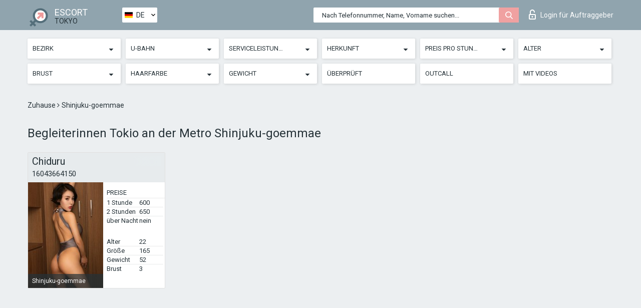

--- FILE ---
content_type: text/html; charset=UTF-8;
request_url: https://escortsitetokyo.com/de/metro-shinjuku-goemmae/
body_size: 16691
content:
<!DOCTYPE html>
<html lang="de">
<head>
	<meta http-equiv=Content-Type content="text/html;charset=UTF-8" />
	<meta http-equiv="X-UA-Compatible" content="IE=edge" />
	<meta name="viewport" content="width=device-width, minimum-scale=1, maximum-scale=1" />
	
	<title>Escort aus Tokio an der U-Bahn Shinjuku-goemmae, die beste Nutten</title>
	<meta name="description" content="Begleiterinnen in der Nähe der U-Bahn-Station Shinjuku-goemmae nehmen gerne Ihren Anruf entgegen und demonstrieren ihre Fähigkeiten im Bett">
	<!--Language-->
	<link rel="alternate" hreflang="x-default" href="https://escortsitetokyo.com/metro-shinjuku-goemmae/" />
	<link rel="alternate" hreflang="en" href="https://escortsitetokyo.com/metro-shinjuku-goemmae/" />
	<link rel="alternate" hreflang="pt" href="https://escortsitetokyo.com/pt/metro-shinjuku-goemmae/" />
	<link rel="alternate" hreflang="fr" href="https://escortsitetokyo.com/fr/metro-shinjuku-goemmae/" />
	<link rel="alternate" hreflang="es" href="https://escortsitetokyo.com/es/metro-shinjuku-goemmae/" />
	<link rel="alternate" hreflang="de" href="https://escortsitetokyo.com/de/metro-shinjuku-goemmae/" />
	<link rel="alternate" hreflang="ru" href="https://escortsitetokyo.com/ru/metro-shinjuku-goemmae/" />
	<link rel="canonical" href="https://escortsitetokyo.com/de/metro-shinjuku-goemmae/">
	<!-- different favicon -->
	<link rel="shortcut icon" href="/site1/favicons/favicon.ico" type="image/x-icon" />
	<link rel="apple-touch-icon" href="/site1/favicons/apple-touch-icon.png" />
	<link rel="apple-touch-icon" sizes="57x57" href="/site1/favicons/apple-touch-icon-57x57.png" />
	<link rel="apple-touch-icon" sizes="72x72" href="/site1/favicons/apple-touch-icon-72x72.png" />
	<link rel="apple-touch-icon" sizes="76x76" href="/site1/favicons/apple-touch-icon-76x76.png" />
	<link rel="apple-touch-icon" sizes="114x114" href="/site1/favicons/apple-touch-icon-114x114.png" />
	<link rel="apple-touch-icon" sizes="120x120" href="/site1/favicons/apple-touch-icon-120x120.png" />
	<link rel="apple-touch-icon" sizes="144x144" href="/site1/favicons/apple-touch-icon-144x144.png" />
	<link rel="apple-touch-icon" sizes="152x152" href="/site1/favicons/apple-touch-icon-152x152.png" />
	<link rel="apple-touch-icon" sizes="180x180" href="/site1/favicons/apple-touch-icon-180x180.png" />
	<!--/ different favicon -->
	

	<!--[if IE]><script src="//cdnjs.cloudflare.com/ajax/libs/html5shiv/3.7.3/html5shiv.min.js"></script><![endif]-->
	<link rel="stylesheet" type="text/css" href="/site1/css/app.min.css" />
</head>

<body class="home">
	<!-- header -->
	<div class="up-wrap">
		<div class="up-box">&#8963;</div>
	</div>
	<header id="header" class="header">
		<!-- top -->
		<div class="header-top">
			<div class="container">
				<!-- logo -->
				<a href="/de/" class="logo">
					<img src="/site1/images/logo.png" class="logo__img" alt="logo">
					<span class="logo__text">
						ESCORT<br>
						<i>Tokyo</i>
					</span>
				</a>
				<div class="local ">
	                <!-- lang -->
	                <div class="lang_dropdown">
	                    <div class="lang_dropbtn lang_de">DE</div>
	                    	                    <div class="lang_dropdown-content">
	                        	                        	                     	<a class="lang_en lngs" href="https://escortsitetokyo.com/metro-shinjuku-goemmae/">EN</a>
	                        	                        	                        	                     	<a class="lang_pt lngs" href="https://escortsitetokyo.com/pt/metro-shinjuku-goemmae/">PT</a>
	                        	                        	                        	                     	<a class="lang_fr lngs" href="https://escortsitetokyo.com/fr/metro-shinjuku-goemmae/">FR</a>
	                        	                        	                        	                     	<a class="lang_es lngs" href="https://escortsitetokyo.com/es/metro-shinjuku-goemmae/">ES</a>
	                        	                        	                        	                        	                        	                        	                     	<a class="lang_ru lngs" href="https://escortsitetokyo.com/ru/metro-shinjuku-goemmae/">RU</a>
	                        	                        	                    </div>
	                    	                </div>
	                <!-- end lang -->
      			</div>
				<!-- login -->
				<a href="/user.php?lang=de" class="login"><i class="icon icon-lock"></i>Login <span>für Auftraggeber</span></a>
				<!-- form -->
				<button class="toggle-search" type="button">
					<img src="/site1/images/search.svg" class="icon-search-lg" alt="search">
				</button>

				<div id="form-search" class="form-search topsearch ">
					<button type="submit" class="btn-search"><i class="icon icon-search"></i>
					</button>
					<input type="text" class="form-search__input topsearch" name="topsearch" placeholder="Nach Telefonnummer, Name, Vorname suchen...">
				</div>
			</div>
		</div>

							<!-- menu button -->
		<button id="menu-button" class="menu-button" type="button"><span class="burger-icon"></span>
		</button>
		<!-- menu -->
		<nav id="menu" class="menu" role="navigation">
			<ul class="menu-list container">
				<li class="menu-list__item menu-list__item_box toggle-dropdown">
					<a href="#" rel="nofollow"><span class="toggle-span">Bezirk</span></a>
					<!-- submenu -->
					<ul class="submenu">
					<!-- col -->
															                    <!-- District -->
																										<li class="submenu-list__item">
								<label class="menu__label" for="district0" rel="district0">
									<a href="/de/location-adachi/" class="menu__text"> Adachi</a>
								</label>
							</li>
														<li class="submenu-list__item">
								<label class="menu__label" for="district0" rel="district0">
									<a href="/de/location-akishima/" class="menu__text"> Akishima</a>
								</label>
							</li>
														<li class="submenu-list__item">
								<label class="menu__label" for="district0" rel="district0">
									<a href="/de/location-arakawa/" class="menu__text"> Arakawa</a>
								</label>
							</li>
														<li class="submenu-list__item">
								<label class="menu__label" for="district0" rel="district0">
									<a href="/de/location-bunkyo/" class="menu__text"> Bunkyo</a>
								</label>
							</li>
														<li class="submenu-list__item">
								<label class="menu__label" for="district0" rel="district0">
									<a href="/de/location-chiyoda/" class="menu__text"> Chiyoda</a>
								</label>
							</li>
														<li class="submenu-list__item">
								<label class="menu__label" for="district0" rel="district0">
									<a href="/de/location-chofu/" class="menu__text"> Chofu</a>
								</label>
							</li>
														<li class="submenu-list__item">
								<label class="menu__label" for="district0" rel="district0">
									<a href="/de/location-chuo/" class="menu__text"> Chuo</a>
								</label>
							</li>
														<li class="submenu-list__item">
								<label class="menu__label" for="district0" rel="district0">
									<a href="/de/location-edogawa/" class="menu__text"> Edogawa</a>
								</label>
							</li>
														<li class="submenu-list__item">
								<label class="menu__label" for="district0" rel="district0">
									<a href="/de/location-fuchu/" class="menu__text"> Fuchu</a>
								</label>
							</li>
														<li class="submenu-list__item">
								<label class="menu__label" for="district0" rel="district0">
									<a href="/de/location-fussa/" class="menu__text"> Fussa</a>
								</label>
							</li>
														<li class="submenu-list__item">
								<label class="menu__label" for="district0" rel="district0">
									<a href="/de/location-hachioji/" class="menu__text"> Hachioji</a>
								</label>
							</li>
														<li class="submenu-list__item">
								<label class="menu__label" for="district0" rel="district0">
									<a href="/de/location-hamura/" class="menu__text"> Hamura</a>
								</label>
							</li>
														<li class="submenu-list__item">
								<label class="menu__label" for="district0" rel="district0">
									<a href="/de/location-higashikurume/" class="menu__text"> Higashikurume</a>
								</label>
							</li>
														<li class="submenu-list__item">
								<label class="menu__label" for="district0" rel="district0">
									<a href="/de/location-higashimurayama/" class="menu__text"> Higashimurayama</a>
								</label>
							</li>
														<li class="submenu-list__item">
								<label class="menu__label" for="district0" rel="district0">
									<a href="/de/location-higashiyamato/" class="menu__text"> Higashiyamato</a>
								</label>
							</li>
														<li class="submenu-list__item">
								<label class="menu__label" for="district0" rel="district0">
									<a href="/de/location-hinode/" class="menu__text"> Hinode</a>
								</label>
							</li>
														<li class="submenu-list__item">
								<label class="menu__label" for="district0" rel="district0">
									<a href="/de/location-hinohara/" class="menu__text"> Hinohara</a>
								</label>
							</li>
														<li class="submenu-list__item">
								<label class="menu__label" for="district0" rel="district0">
									<a href="/de/location-inagi/" class="menu__text"> Inagi</a>
								</label>
							</li>
														<li class="submenu-list__item">
								<label class="menu__label" for="district0" rel="district0">
									<a href="/de/location-itabashi/" class="menu__text"> Itabashi</a>
								</label>
							</li>
														<li class="submenu-list__item">
								<label class="menu__label" for="district0" rel="district0">
									<a href="/de/location-katsushika/" class="menu__text"> Katsushika</a>
								</label>
							</li>
														<li class="submenu-list__item">
								<label class="menu__label" for="district0" rel="district0">
									<a href="/de/location-kita/" class="menu__text"> Kita</a>
								</label>
							</li>
														<li class="submenu-list__item">
								<label class="menu__label" for="district0" rel="district0">
									<a href="/de/location-kiyose/" class="menu__text"> Kiyose</a>
								</label>
							</li>
														<li class="submenu-list__item">
								<label class="menu__label" for="district0" rel="district0">
									<a href="/de/location-komae/" class="menu__text"> Komae</a>
								</label>
							</li>
														<li class="submenu-list__item">
								<label class="menu__label" for="district0" rel="district0">
									<a href="/de/location-koto/" class="menu__text"> Koto</a>
								</label>
							</li>
														<li class="submenu-list__item">
								<label class="menu__label" for="district0" rel="district0">
									<a href="/de/location-machida/" class="menu__text"> Machida</a>
								</label>
							</li>
														<li class="submenu-list__item">
								<label class="menu__label" for="district0" rel="district0">
									<a href="/de/location-minato/" class="menu__text"> Minato</a>
								</label>
							</li>
														<li class="submenu-list__item">
								<label class="menu__label" for="district0" rel="district0">
									<a href="/de/location-mitaka/" class="menu__text"> Mitaka</a>
								</label>
							</li>
														<li class="submenu-list__item">
								<label class="menu__label" for="district0" rel="district0">
									<a href="/de/location-mizuho/" class="menu__text"> Mizuho</a>
								</label>
							</li>
														<li class="submenu-list__item">
								<label class="menu__label" for="district0" rel="district0">
									<a href="/de/location-musashimurayama/" class="menu__text"> Musashimurayama</a>
								</label>
							</li>
														<li class="submenu-list__item">
								<label class="menu__label" for="district0" rel="district0">
									<a href="/de/location-musashino/" class="menu__text"> Musashino</a>
								</label>
							</li>
														<li class="submenu-list__item">
								<label class="menu__label" for="district0" rel="district0">
									<a href="/de/location-nakano/" class="menu__text"> Nakano</a>
								</label>
							</li>
														<li class="submenu-list__item">
								<label class="menu__label" for="district0" rel="district0">
									<a href="/de/location-nerima/" class="menu__text"> Nerima</a>
								</label>
							</li>
														<li class="submenu-list__item">
								<label class="menu__label" for="district0" rel="district0">
									<a href="/de/location-nishitokyo/" class="menu__text"> Nishitokyo</a>
								</label>
							</li>
														<li class="submenu-list__item">
								<label class="menu__label" for="district0" rel="district0">
									<a href="/de/location-okutama/" class="menu__text"> Okutama</a>
								</label>
							</li>
														<li class="submenu-list__item">
								<label class="menu__label" for="district0" rel="district0">
									<a href="/de/location-ota/" class="menu__text"> Ota</a>
								</label>
							</li>
														<li class="submenu-list__item">
								<label class="menu__label" for="district0" rel="district0">
									<a href="/de/location-oume/" class="menu__text"> Oume</a>
								</label>
							</li>
														<li class="submenu-list__item">
								<label class="menu__label" for="district0" rel="district0">
									<a href="/de/location-setagaya/" class="menu__text"> Setagaya</a>
								</label>
							</li>
														<li class="submenu-list__item">
								<label class="menu__label" for="district0" rel="district0">
									<a href="/de/location-shibuya/" class="menu__text"> Shibuya</a>
								</label>
							</li>
														<li class="submenu-list__item">
								<label class="menu__label" for="district0" rel="district0">
									<a href="/de/location-shinagawa/" class="menu__text"> Shinagawa</a>
								</label>
							</li>
														<li class="submenu-list__item">
								<label class="menu__label" for="district0" rel="district0">
									<a href="/de/location-shinjuku/" class="menu__text"> Shinjuku</a>
								</label>
							</li>
														<li class="submenu-list__item">
								<label class="menu__label" for="district0" rel="district0">
									<a href="/de/location-suginami/" class="menu__text"> Suginami</a>
								</label>
							</li>
														<li class="submenu-list__item">
								<label class="menu__label" for="district0" rel="district0">
									<a href="/de/location-tachikawa/" class="menu__text"> Tachikawa</a>
								</label>
							</li>
														<li class="submenu-list__item">
								<label class="menu__label" for="district0" rel="district0">
									<a href="/de/location-taito/" class="menu__text"> Taito</a>
								</label>
							</li>
																		</ul>
				</li>

												<li class="menu-list__item menu-list__item_box toggle-dropdown">
					<a href="#" rel="nofollow"><span class="toggle-span">U-Bahn</span></a>
					<!-- submenu -->
					<ul class="submenu">
					<!-- col -->
					                    					                    <!-- Subway -->
																	<li class="submenu-col-2">
							<ul class="submenu-list">
								
																								<li class="submenu-list__item">
									<label class="menu__label" for="subway1" rel="subway1">
										<a href="/de/metro-adzabu-dzuban/" class="menu__text"> Adzabu-dzuban</a>
									</label>
								</li>
								
																								<li class="submenu-list__item">
									<label class="menu__label" for="subway2" rel="subway2">
										<a href="/de/metro-aihara/" class="menu__text"> Aihara</a>
									</label>
								</li>
								
																								<li class="submenu-list__item">
									<label class="menu__label" for="subway3" rel="subway3">
										<a href="/de/metro-akabane-iwabouti/" class="menu__text"> Akabane-iwabouti</a>
									</label>
								</li>
								
																								<li class="submenu-list__item">
									<label class="menu__label" for="subway4" rel="subway4">
										<a href="/de/metro-akabanebashi/" class="menu__text"> Akabanebashi</a>
									</label>
								</li>
								
																								<li class="submenu-list__item">
									<label class="menu__label" for="subway5" rel="subway5">
										<a href="/de/metro-akado-shogakko-mae/" class="menu__text"> Akado-shogakko-mae</a>
									</label>
								</li>
								
																								<li class="submenu-list__item">
									<label class="menu__label" for="subway6" rel="subway6">
										<a href="/de/metro-akasaka/" class="menu__text"> Akasaka</a>
									</label>
								</li>
								
																								<li class="submenu-list__item">
									<label class="menu__label" for="subway7" rel="subway7">
										<a href="/de/metro-akasaka-mitsuke/" class="menu__text"> Akasaka-mitsuke</a>
									</label>
								</li>
								
																								<li class="submenu-list__item">
									<label class="menu__label" for="subway8" rel="subway8">
										<a href="/de/metro-akebonobashi/" class="menu__text"> Akebonobashi</a>
									</label>
								</li>
								
																								<li class="submenu-list__item">
									<label class="menu__label" for="subway9" rel="subway9">
										<a href="/de/metro-akihabara/" class="menu__text"> Akihabara</a>
									</label>
								</li>
								
																								<li class="submenu-list__item">
									<label class="menu__label" for="subway10" rel="subway10">
										<a href="/de/metro-akishima/" class="menu__text"> Akishima</a>
									</label>
								</li>
								
																								<li class="submenu-list__item">
									<label class="menu__label" for="subway11" rel="subway11">
										<a href="/de/metro-akitsu/" class="menu__text"> Akitsu</a>
									</label>
								</li>
								
																								<li class="submenu-list__item">
									<label class="menu__label" for="subway12" rel="subway12">
										<a href="/de/metro-anamoriinari/" class="menu__text"> Anamoriinari</a>
									</label>
								</li>
								
																								<li class="submenu-list__item">
									<label class="menu__label" for="subway13" rel="subway13">
										<a href="/de/metro-aoi/" class="menu__text"> Aoi</a>
									</label>
								</li>
								
																								<li class="submenu-list__item">
									<label class="menu__label" for="subway14" rel="subway14">
										<a href="/de/metro-aomi/" class="menu__text"> Aomi</a>
									</label>
								</li>
								
																								<li class="submenu-list__item">
									<label class="menu__label" for="subway15" rel="subway15">
										<a href="/de/metro-aomono-yokochō/" class="menu__text"> Aomono-yokochō</a>
									</label>
								</li>
								
																								<li class="submenu-list__item">
									<label class="menu__label" for="subway16" rel="subway16">
										<a href="/de/metro-aoto/" class="menu__text"> Aoto</a>
									</label>
								</li>
								
																								<li class="submenu-list__item">
									<label class="menu__label" for="subway17" rel="subway17">
										<a href="/de/metro-aoyama-ittome/" class="menu__text"> Aoyama-ittome</a>
									</label>
								</li>
								
																								<li class="submenu-list__item">
									<label class="menu__label" for="subway18" rel="subway18">
										<a href="/de/metro-araiyakushi-mae/" class="menu__text"> Araiyakushi-mae</a>
									</label>
								</li>
								
																								<li class="submenu-list__item">
									<label class="menu__label" for="subway19" rel="subway19">
										<a href="/de/metro-arakawaicchu-mae/" class="menu__text"> Arakawaicchu-mae</a>
									</label>
								</li>
								
																								<li class="submenu-list__item">
									<label class="menu__label" for="subway20" rel="subway20">
										<a href="/de/metro-arakawananachome/" class="menu__text"> Arakawananachome</a>
									</label>
								</li>
								
																								<li class="submenu-list__item">
									<label class="menu__label" for="subway21" rel="subway21">
										<a href="/de/metro-arakawanichome/" class="menu__text"> Arakawanichome</a>
									</label>
								</li>
								
																								<li class="submenu-list__item">
									<label class="menu__label" for="subway22" rel="subway22">
										<a href="/de/metro-arakawashako-mae/" class="menu__text"> Arakawashako-mae</a>
									</label>
								</li>
								
																								<li class="submenu-list__item">
									<label class="menu__label" for="subway23" rel="subway23">
										<a href="/de/metro-arakawayuenchi-mae/" class="menu__text"> Arakawayuenchi-mae</a>
									</label>
								</li>
								
																								<li class="submenu-list__item">
									<label class="menu__label" for="subway24" rel="subway24">
										<a href="/de/metro-ariake-tennis-no-mori/" class="menu__text"> Ariake-tennis-no-mori</a>
									</label>
								</li>
								
																								<li class="submenu-list__item">
									<label class="menu__label" for="subway25" rel="subway25">
										<a href="/de/metro-asagaya/" class="menu__text"> Asagaya</a>
									</label>
								</li>
								
																								<li class="submenu-list__item">
									<label class="menu__label" for="subway26" rel="subway26">
										<a href="/de/metro-asakusa-station/" class="menu__text"> Asakusa station</a>
									</label>
								</li>
								
																								<li class="submenu-list__item">
									<label class="menu__label" for="subway27" rel="subway27">
										<a href="/de/metro-asakusabashi/" class="menu__text"> Asakusabashi</a>
									</label>
								</li>
								
																								<li class="submenu-list__item">
									<label class="menu__label" for="subway28" rel="subway28">
										<a href="/de/metro-asukayama/" class="menu__text"> Asukayama</a>
									</label>
								</li>
								
																								<li class="submenu-list__item">
									<label class="menu__label" for="subway29" rel="subway29">
										<a href="/de/metro-awajito/" class="menu__text"> Awajito</a>
									</label>
								</li>
								
																								<li class="submenu-list__item">
									<label class="menu__label" for="subway30" rel="subway30">
										<a href="/de/metro-ayase/" class="menu__text"> Ayase</a>
									</label>
								</li>
								
																								<li class="submenu-list__item">
									<label class="menu__label" for="subway31" rel="subway31">
										<a href="/de/metro-bakurocho/" class="menu__text"> Bakurocho</a>
									</label>
								</li>
								
																								<li class="submenu-list__item">
									<label class="menu__label" for="subway32" rel="subway32">
										<a href="/de/metro-bakuroyokoyama/" class="menu__text"> Bakuroyokoyama</a>
									</label>
								</li>
								
																								<li class="submenu-list__item">
									<label class="menu__label" for="subway33" rel="subway33">
										<a href="/de/metro-bubeigavar/" class="menu__text"> Bubeigavar</a>
									</label>
								</li>
								
																								<li class="submenu-list__item">
									<label class="menu__label" for="subway34" rel="subway34">
										<a href="/de/metro-caracode/" class="menu__text"> Caracode</a>
									</label>
								</li>
								
																								<li class="submenu-list__item">
									<label class="menu__label" for="subway35" rel="subway35">
										<a href="/de/metro-chitose-funabashi/" class="menu__text"> Chitose-funabashi</a>
									</label>
								</li>
								
																								<li class="submenu-list__item">
									<label class="menu__label" for="subway36" rel="subway36">
										<a href="/de/metro-chitose-karasuyama/" class="menu__text"> Chitose-karasuyama</a>
									</label>
								</li>
								
																								<li class="submenu-list__item">
									<label class="menu__label" for="subway37" rel="subway37">
										<a href="/de/metro-chuodaigakumeiseidaigaku/" class="menu__text"> Chuodaigakumeiseidaigaku</a>
									</label>
								</li>
								
																								<li class="submenu-list__item">
									<label class="menu__label" for="subway38" rel="subway38">
										<a href="/de/metro-codemmatho/" class="menu__text"> Codemmatho</a>
									</label>
								</li>
								
																								<li class="submenu-list__item">
									<label class="menu__label" for="subway39" rel="subway39">
										<a href="/de/metro-coracuan/" class="menu__text"> Coracuan</a>
									</label>
								</li>
								
																								<li class="submenu-list__item">
									<label class="menu__label" for="subway40" rel="subway40">
										<a href="/de/metro-daiba/" class="menu__text"> Daiba</a>
									</label>
								</li>
								
																								<li class="submenu-list__item">
									<label class="menu__label" for="subway41" rel="subway41">
										<a href="/de/metro-daikan-yama/" class="menu__text"> Daikan-yama</a>
									</label>
								</li>
								
																								<li class="submenu-list__item">
									<label class="menu__label" for="subway42" rel="subway42">
										<a href="/de/metro-daishi-mae/" class="menu__text"> Daishi-mae</a>
									</label>
								</li>
								
																								<li class="submenu-list__item">
									<label class="menu__label" for="subway43" rel="subway43">
										<a href="/de/metro-daitabashi/" class="menu__text"> Daitabashi</a>
									</label>
								</li>
								
																								<li class="submenu-list__item">
									<label class="menu__label" for="subway44" rel="subway44">
										<a href="/de/metro-den-en-chōfu/" class="menu__text"> Den-en-chōfu</a>
									</label>
								</li>
								
																								<li class="submenu-list__item">
									<label class="menu__label" for="subway45" rel="subway45">
										<a href="/de/metro-dimon/" class="menu__text"> Dimon</a>
									</label>
								</li>
								
																								<li class="submenu-list__item">
									<label class="menu__label" for="subway46" rel="subway46">
										<a href="/de/metro-ebara-machi/" class="menu__text"> Ebara-machi</a>
									</label>
								</li>
								
																								<li class="submenu-list__item">
									<label class="menu__label" for="subway47" rel="subway47">
										<a href="/de/metro-ebaranakanobu/" class="menu__text"> Ebaranakanobu</a>
									</label>
								</li>
								
																								<li class="submenu-list__item">
									<label class="menu__label" for="subway48" rel="subway48">
										<a href="/de/metro-ebisu/" class="menu__text"> Ebisu</a>
									</label>
								</li>
								
																								<li class="submenu-list__item">
									<label class="menu__label" for="subway49" rel="subway49">
										<a href="/de/metro-edogawa/" class="menu__text"> Edogawa</a>
									</label>
								</li>
								
																								<li class="submenu-list__item">
									<label class="menu__label" for="subway50" rel="subway50">
										<a href="/de/metro-edogawabashi/" class="menu__text"> Edogawabashi</a>
									</label>
								</li>
								
																								<li class="submenu-list__item">
									<label class="menu__label" for="subway51" rel="subway51">
										<a href="/de/metro-eifukucho/" class="menu__text"> Eifukucho</a>
									</label>
								</li>
								
																								<li class="submenu-list__item">
									<label class="menu__label" for="subway52" rel="subway52">
										<a href="/de/metro-ekoda/" class="menu__text"> Ekoda</a>
									</label>
								</li>
								
																								<li class="submenu-list__item">
									<label class="menu__label" for="subway53" rel="subway53">
										<a href="/de/metro-etchujima/" class="menu__text"> Etchūjima</a>
									</label>
								</li>
								
																								<li class="submenu-list__item">
									<label class="menu__label" for="subway54" rel="subway54">
										<a href="/de/metro-foutu-kaiba-seymon-mae/" class="menu__text"> Foutu-kaiba-seymon-mae</a>
									</label>
								</li>
								
																								<li class="submenu-list__item">
									<label class="menu__label" for="subway55" rel="subway55">
										<a href="/de/metro-fuchuhommachi/" class="menu__text"> Fuchūhommachi</a>
									</label>
								</li>
								
																								<li class="submenu-list__item">
									<label class="menu__label" for="subway56" rel="subway56">
										<a href="/de/metro-fuda/" class="menu__text"> Fuda</a>
									</label>
								</li>
								
																								<li class="submenu-list__item">
									<label class="menu__label" for="subway57" rel="subway57">
										<a href="/de/metro-fudomae/" class="menu__text"> Fudomae</a>
									</label>
								</li>
								
																								<li class="submenu-list__item">
									<label class="menu__label" for="subway58" rel="subway58">
										<a href="/de/metro-fujimidai/" class="menu__text"> Fujimidai</a>
									</label>
								</li>
								
																								<li class="submenu-list__item">
									<label class="menu__label" for="subway59" rel="subway59">
										<a href="/de/metro-fujimigaoka/" class="menu__text"> Fujimigaoka</a>
									</label>
								</li>
								
																								<li class="submenu-list__item">
									<label class="menu__label" for="subway60" rel="subway60">
										<a href="/de/metro-funabori/" class="menu__text"> Funabori</a>
									</label>
								</li>
								
																								<li class="submenu-list__item">
									<label class="menu__label" for="subway61" rel="subway61">
										<a href="/de/metro-fune-no-kagakukan/" class="menu__text"> Fune-no-kagakukan</a>
									</label>
								</li>
								
																								<li class="submenu-list__item">
									<label class="menu__label" for="subway62" rel="subway62">
										<a href="/de/metro-futakotamagawa/" class="menu__text"> Futakotamagawa</a>
									</label>
								</li>
								
																								<li class="submenu-list__item">
									<label class="menu__label" for="subway63" rel="subway63">
										<a href="/de/metro-futamatao/" class="menu__text"> Futamatao</a>
									</label>
								</li>
								
																								<li class="submenu-list__item">
									<label class="menu__label" for="subway64" rel="subway64">
										<a href="/de/metro-gayemmae/" class="menu__text"> Gayemmae</a>
									</label>
								</li>
								
																								<li class="submenu-list__item">
									<label class="menu__label" for="subway65" rel="subway65">
										<a href="/de/metro-ginza-itchōme/" class="menu__text"> Ginza-itchōme</a>
									</label>
								</li>
								
																								<li class="submenu-list__item">
									<label class="menu__label" for="subway66" rel="subway66">
										<a href="/de/metro-gokokuji/" class="menu__text"> Gokokuji</a>
									</label>
								</li>
								
																								<li class="submenu-list__item">
									<label class="menu__label" for="subway67" rel="subway67">
										<a href="/de/metro-gotanda/" class="menu__text"> Gotanda</a>
									</label>
								</li>
								
																								<li class="submenu-list__item">
									<label class="menu__label" for="subway68" rel="subway68">
										<a href="/de/metro-gotanno/" class="menu__text"> Gotanno</a>
									</label>
								</li>
								
																								<li class="submenu-list__item">
									<label class="menu__label" for="subway69" rel="subway69">
										<a href="/de/metro-gotokuji/" class="menu__text"> Gotokuji</a>
									</label>
								</li>
								
																								<li class="submenu-list__item">
									<label class="menu__label" for="subway70" rel="subway70">
										<a href="/de/metro-hachimanyama/" class="menu__text"> Hachimanyama</a>
									</label>
								</li>
								
																								<li class="submenu-list__item">
									<label class="menu__label" for="subway71" rel="subway71">
										<a href="/de/metro-hachiojiminamino/" class="menu__text"> Hachiojiminamino</a>
									</label>
								</li>
								
																								<li class="submenu-list__item">
									<label class="menu__label" for="subway72" rel="subway72">
										<a href="/de/metro-hadzama/" class="menu__text"> Hadzama</a>
									</label>
								</li>
								
																								<li class="submenu-list__item">
									<label class="menu__label" for="subway73" rel="subway73">
										<a href="/de/metro-hagiyama/" class="menu__text"> Hagiyama</a>
									</label>
								</li>
								
																								<li class="submenu-list__item">
									<label class="menu__label" for="subway74" rel="subway74">
										<a href="/de/metro-haijima/" class="menu__text"> Haijima</a>
									</label>
								</li>
								
																								<li class="submenu-list__item">
									<label class="menu__label" for="subway75" rel="subway75">
										<a href="/de/metro-hakonegasaki/" class="menu__text"> Hakonegasaki</a>
									</label>
								</li>
								
																								<li class="submenu-list__item">
									<label class="menu__label" for="subway76" rel="subway76">
										<a href="/de/metro-hakusan/" class="menu__text"> Hakusan</a>
									</label>
								</li>
								
																								<li class="submenu-list__item">
									<label class="menu__label" for="subway77" rel="subway77">
										<a href="/de/metro-hamadayama/" class="menu__text"> Hamadayama</a>
									</label>
								</li>
								
																								<li class="submenu-list__item">
									<label class="menu__label" for="subway78" rel="subway78">
										<a href="/de/metro-hamamatsutyo/" class="menu__text"> Hamamatsutyo</a>
									</label>
								</li>
								
																								<li class="submenu-list__item">
									<label class="menu__label" for="subway79" rel="subway79">
										<a href="/de/metro-hamatyo/" class="menu__text"> Hamatyo</a>
									</label>
								</li>
								
																								<li class="submenu-list__item">
									<label class="menu__label" for="subway80" rel="subway80">
										<a href="/de/metro-hamura/" class="menu__text"> Hamura</a>
									</label>
								</li>
								
																								<li class="submenu-list__item">
									<label class="menu__label" for="subway81" rel="subway81">
										<a href="/de/metro-handzomon/" class="menu__text"> Handzomon</a>
									</label>
								</li>
								
																								<li class="submenu-list__item">
									<label class="menu__label" for="subway82" rel="subway82">
										<a href="/de/metro-haneda-airport-domestic-terminal/" class="menu__text"> Haneda airport domestic terminal</a>
									</label>
								</li>
								
																								<li class="submenu-list__item">
									<label class="menu__label" for="subway83" rel="subway83">
										<a href="/de/metro-haneda-airport-international-terminal/" class="menu__text"> Haneda-airport international terminal</a>
									</label>
								</li>
															</ul>
						</li>

						<li class="submenu-col-2">
							<ul class="submenu-list">
								
																								<li class="submenu-list__item">
									<label class="menu__label" for="subway84" rel="subway84">
										<a href="/de/metro-harajuku/" class="menu__text"> Harajuku</a>
									</label>
								</li>
								
																								<li class="submenu-list__item">
									<label class="menu__label" for="subway85" rel="subway85">
										<a href="/de/metro-hasune/" class="menu__text"> Hasune</a>
									</label>
								</li>
								
																								<li class="submenu-list__item">
									<label class="menu__label" for="subway86" rel="subway86">
										<a href="/de/metro-hatagaya/" class="menu__text"> Hatagaya</a>
									</label>
								</li>
								
																								<li class="submenu-list__item">
									<label class="menu__label" for="subway87" rel="subway87">
										<a href="/de/metro-hatanodai/" class="menu__text"> Hatanodai</a>
									</label>
								</li>
								
																								<li class="submenu-list__item">
									<label class="menu__label" for="subway88" rel="subway88">
										<a href="/de/metro-hatonosu-station/" class="menu__text"> Hatonosu station</a>
									</label>
								</li>
								
																								<li class="submenu-list__item">
									<label class="menu__label" for="subway89" rel="subway89">
										<a href="/de/metro-hatsudai/" class="menu__text"> Hatsudai</a>
									</label>
								</li>
								
																								<li class="submenu-list__item">
									<label class="menu__label" for="subway90" rel="subway90">
										<a href="/de/metro-hattebori/" class="menu__text"> Hattebori</a>
									</label>
								</li>
								
																								<li class="submenu-list__item">
									<label class="menu__label" for="subway91" rel="subway91">
										<a href="/de/metro-havaday/" class="menu__text"> Havaday</a>
									</label>
								</li>
								
																								<li class="submenu-list__item">
									<label class="menu__label" for="subway92" rel="subway92">
										<a href="/de/metro-heiwajima/" class="menu__text"> Heiwajima</a>
									</label>
								</li>
								
																								<li class="submenu-list__item">
									<label class="menu__label" for="subway93" rel="subway93">
										<a href="/de/metro-hibarigaoka/" class="menu__text"> Hibarigaoka</a>
									</label>
								</li>
								
																								<li class="submenu-list__item">
									<label class="menu__label" for="subway94" rel="subway94">
										<a href="/de/metro-hibiya/" class="menu__text"> Hibiya</a>
									</label>
								</li>
								
																								<li class="submenu-list__item">
									<label class="menu__label" for="subway95" rel="subway95">
										<a href="/de/metro-higashi-fushimi/" class="menu__text"> Higashi-fushimi</a>
									</label>
								</li>
								
																								<li class="submenu-list__item">
									<label class="menu__label" for="subway96" rel="subway96">
										<a href="/de/metro-higashi-fussa/" class="menu__text"> Higashi-fussa</a>
									</label>
								</li>
								
																								<li class="submenu-list__item">
									<label class="menu__label" for="subway97" rel="subway97">
										<a href="/de/metro-higashi-futu/" class="menu__text"> Higashi-futu</a>
									</label>
								</li>
								
																								<li class="submenu-list__item">
									<label class="menu__label" for="subway98" rel="subway98">
										<a href="/de/metro-higashi-jujō/" class="menu__text"> Higashi-jūjō</a>
									</label>
								</li>
								
																								<li class="submenu-list__item">
									<label class="menu__label" for="subway99" rel="subway99">
										<a href="/de/metro-higashi-kitazawa/" class="menu__text"> Higashi-kitazawa</a>
									</label>
								</li>
								
																								<li class="submenu-list__item">
									<label class="menu__label" for="subway100" rel="subway100">
										<a href="/de/metro-higashi-koenji/" class="menu__text"> Higashi-koenji</a>
									</label>
								</li>
								
																								<li class="submenu-list__item">
									<label class="menu__label" for="subway101" rel="subway101">
										<a href="/de/metro-higashi-kurume/" class="menu__text"> Higashi-kurume</a>
									</label>
								</li>
								
																								<li class="submenu-list__item">
									<label class="menu__label" for="subway102" rel="subway102">
										<a href="/de/metro-higashi-matsubara/" class="menu__text"> Higashi-matsubara</a>
									</label>
								</li>
								
																								<li class="submenu-list__item">
									<label class="menu__label" for="subway103" rel="subway103">
										<a href="/de/metro-higashi-nakagami/" class="menu__text"> Higashi-nakagami</a>
									</label>
								</li>
								
																								<li class="submenu-list__item">
									<label class="menu__label" for="subway104" rel="subway104">
										<a href="/de/metro-higashi-nakano/" class="menu__text"> Higashi-nakano</a>
									</label>
								</li>
								
																								<li class="submenu-list__item">
									<label class="menu__label" for="subway105" rel="subway105">
										<a href="/de/metro-higashi-nihombashi/" class="menu__text"> Higashi-nihombashi</a>
									</label>
								</li>
								
																								<li class="submenu-list__item">
									<label class="menu__label" for="subway106" rel="subway106">
										<a href="/de/metro-higashi-ojima/" class="menu__text"> Higashi-ojima</a>
									</label>
								</li>
								
																								<li class="submenu-list__item">
									<label class="menu__label" for="subway107" rel="subway107">
										<a href="/de/metro-higashi-ome/" class="menu__text"> Higashi-ome</a>
									</label>
								</li>
								
																								<li class="submenu-list__item">
									<label class="menu__label" for="subway108" rel="subway108">
										<a href="/de/metro-higashi-shinjuku/" class="menu__text"> Higashi-shinjuku</a>
									</label>
								</li>
								
																								<li class="submenu-list__item">
									<label class="menu__label" for="subway109" rel="subway109">
										<a href="/de/metro-higashimurayama/" class="menu__text"> Higashimurayama</a>
									</label>
								</li>
								
																								<li class="submenu-list__item">
									<label class="menu__label" for="subway110" rel="subway110">
										<a href="/de/metro-higashiogusanchome/" class="menu__text"> Higashiogusanchome</a>
									</label>
								</li>
								
																								<li class="submenu-list__item">
									<label class="menu__label" for="subway111" rel="subway111">
										<a href="/de/metro-higashiyamatoshi/" class="menu__text"> Higashiyamatoshi</a>
									</label>
								</li>
								
																								<li class="submenu-list__item">
									<label class="menu__label" for="subway112" rel="subway112">
										<a href="/de/metro-hikavadai/" class="menu__text"> Hikavadai</a>
									</label>
								</li>
								
																								<li class="submenu-list__item">
									<label class="menu__label" for="subway113" rel="subway113">
										<a href="/de/metro-hinatawada/" class="menu__text"> Hinatawada</a>
									</label>
								</li>
								
																								<li class="submenu-list__item">
									<label class="menu__label" for="subway114" rel="subway114">
										<a href="/de/metro-hinode/" class="menu__text"> Hinode</a>
									</label>
								</li>
								
																								<li class="submenu-list__item">
									<label class="menu__label" for="subway115" rel="subway115">
										<a href="/de/metro-hirayamajoksi-koen/" class="menu__text"> Hirayamajoksi-koen</a>
									</label>
								</li>
								
																								<li class="submenu-list__item">
									<label class="menu__label" for="subway116" rel="subway116">
										<a href="/de/metro-hiroo/" class="menu__text"> Hiroo</a>
									</label>
								</li>
								
																								<li class="submenu-list__item">
									<label class="menu__label" for="subway117" rel="subway117">
										<a href="/de/metro-hodokubo/" class="menu__text"> Hodokubo</a>
									</label>
								</li>
								
																								<li class="submenu-list__item">
									<label class="menu__label" for="subway118" rel="subway118">
										<a href="/de/metro-hon-komagome/" class="menu__text"> Hon-komagome</a>
									</label>
								</li>
								
																								<li class="submenu-list__item">
									<label class="menu__label" for="subway119" rel="subway119">
										<a href="/de/metro-honatiou/" class="menu__text"> Honatiou</a>
									</label>
								</li>
								
																								<li class="submenu-list__item">
									<label class="menu__label" for="subway120" rel="subway120">
										<a href="/de/metro-horikirishobuen/" class="menu__text"> Horikirishobuen</a>
									</label>
								</li>
								
																								<li class="submenu-list__item">
									<label class="menu__label" for="subway121" rel="subway121">
										<a href="/de/metro-houya/" class="menu__text"> Houya</a>
									</label>
								</li>
								
																								<li class="submenu-list__item">
									<label class="menu__label" for="subway122" rel="subway122">
										<a href="/de/metro-iida-basi/" class="menu__text"> Iida-basi</a>
									</label>
								</li>
								
																								<li class="submenu-list__item">
									<label class="menu__label" for="subway123" rel="subway123">
										<a href="/de/metro-ikegami/" class="menu__text"> Ikegami</a>
									</label>
								</li>
								
																								<li class="submenu-list__item">
									<label class="menu__label" for="subway124" rel="subway124">
										<a href="/de/metro-ikejiri-ohashi/" class="menu__text"> Ikejiri-ohashi</a>
									</label>
								</li>
								
																								<li class="submenu-list__item">
									<label class="menu__label" for="subway125" rel="subway125">
										<a href="/de/metro-ikenoue/" class="menu__text"> Ikenoue</a>
									</label>
								</li>
								
																								<li class="submenu-list__item">
									<label class="menu__label" for="subway126" rel="subway126">
										<a href="/de/metro-ikusabata/" class="menu__text"> Ikusabata</a>
									</label>
								</li>
								
																								<li class="submenu-list__item">
									<label class="menu__label" for="subway127" rel="subway127">
										<a href="/de/metro-inagi/" class="menu__text"> Inagi</a>
									</label>
								</li>
								
																								<li class="submenu-list__item">
									<label class="menu__label" for="subway128" rel="subway128">
										<a href="/de/metro-inaginaganuma/" class="menu__text"> Inaginaganuma</a>
									</label>
								</li>
								
																								<li class="submenu-list__item">
									<label class="menu__label" for="subway129" rel="subway129">
										<a href="/de/metro-inokasira-koen/" class="menu__text"> Inokasira-koen</a>
									</label>
								</li>
								
																								<li class="submenu-list__item">
									<label class="menu__label" for="subway130" rel="subway130">
										<a href="/de/metro-iogi/" class="menu__text"> Iogi</a>
									</label>
								</li>
								
																								<li class="submenu-list__item">
									<label class="menu__label" for="subway131" rel="subway131">
										<a href="/de/metro-ishigami-mae/" class="menu__text"> Ishigami-mae</a>
									</label>
								</li>
								
																								<li class="submenu-list__item">
									<label class="menu__label" for="subway132" rel="subway132">
										<a href="/de/metro-ishikawadai/" class="menu__text"> Ishikawadai</a>
									</label>
								</li>
								
																								<li class="submenu-list__item">
									<label class="menu__label" for="subway133" rel="subway133">
										<a href="/de/metro-itabashi-honteu/" class="menu__text"> Itabashi-honteu</a>
									</label>
								</li>
								
																								<li class="submenu-list__item">
									<label class="menu__label" for="subway134" rel="subway134">
										<a href="/de/metro-itabashi-kuyakusomeae/" class="menu__text"> Itabashi-kuyakusomeae</a>
									</label>
								</li>
								
																								<li class="submenu-list__item">
									<label class="menu__label" for="subway135" rel="subway135">
										<a href="/de/metro-ithinoe/" class="menu__text"> Ithinoe</a>
									</label>
								</li>
								
																								<li class="submenu-list__item">
									<label class="menu__label" for="subway136" rel="subway136">
										<a href="/de/metro-itigai/" class="menu__text"> Itigai</a>
									</label>
								</li>
								
																								<li class="submenu-list__item">
									<label class="menu__label" for="subway137" rel="subway137">
										<a href="/de/metro-iwamototyo/" class="menu__text"> Iwamototyo</a>
									</label>
								</li>
								
																								<li class="submenu-list__item">
									<label class="menu__label" for="subway138" rel="subway138">
										<a href="/de/metro-izumi-tamagawa/" class="menu__text"> Izumi-tamagawa</a>
									</label>
								</li>
								
																								<li class="submenu-list__item">
									<label class="menu__label" for="subway139" rel="subway139">
										<a href="/de/metro-izumitaiikukan/" class="menu__text"> Izumitaiikukan</a>
									</label>
								</li>
								
																								<li class="submenu-list__item">
									<label class="menu__label" for="subway140" rel="subway140">
										<a href="/de/metro-jimbote/" class="menu__text"> Jimbote</a>
									</label>
								</li>
								
																								<li class="submenu-list__item">
									<label class="menu__label" for="subway141" rel="subway141">
										<a href="/de/metro-kabe/" class="menu__text"> Kabe</a>
									</label>
								</li>
								
																								<li class="submenu-list__item">
									<label class="menu__label" for="subway142" rel="subway142">
										<a href="/de/metro-kachidoki/" class="menu__text"> Kachidoki</a>
									</label>
								</li>
								
																								<li class="submenu-list__item">
									<label class="menu__label" for="subway143" rel="subway143">
										<a href="/de/metro-kagurazza/" class="menu__text"> Kagurazza</a>
									</label>
								</li>
								
																								<li class="submenu-list__item">
									<label class="menu__label" for="subway144" rel="subway144">
										<a href="/de/metro-kajiwara/" class="menu__text"> Kajiwara</a>
									</label>
								</li>
								
																								<li class="submenu-list__item">
									<label class="menu__label" for="subway145" rel="subway145">
										<a href="/de/metro-kameari/" class="menu__text"> Kameari</a>
									</label>
								</li>
								
																								<li class="submenu-list__item">
									<label class="menu__label" for="subway146" rel="subway146">
										<a href="/de/metro-kameido/" class="menu__text"> Kameido</a>
									</label>
								</li>
								
																								<li class="submenu-list__item">
									<label class="menu__label" for="subway147" rel="subway147">
										<a href="/de/metro-kameidosuijin/" class="menu__text"> Kameidosuijin</a>
									</label>
								</li>
								
																								<li class="submenu-list__item">
									<label class="menu__label" for="subway148" rel="subway148">
										<a href="/de/metro-kami-itabashi/" class="menu__text"> Kami-itabashi</a>
									</label>
								</li>
								
																								<li class="submenu-list__item">
									<label class="menu__label" for="subway149" rel="subway149">
										<a href="/de/metro-kami-kitazawa/" class="menu__text"> Kami-kitazawa</a>
									</label>
								</li>
								
																								<li class="submenu-list__item">
									<label class="menu__label" for="subway150" rel="subway150">
										<a href="/de/metro-kamiigusa/" class="menu__text"> Kamiigusa</a>
									</label>
								</li>
								
																								<li class="submenu-list__item">
									<label class="menu__label" for="subway151" rel="subway151">
										<a href="/de/metro-kamikitadai/" class="menu__text"> Kamikitadai</a>
									</label>
								</li>
								
																								<li class="submenu-list__item">
									<label class="menu__label" for="subway152" rel="subway152">
										<a href="/de/metro-kaminakazato/" class="menu__text"> Kaminakazato</a>
									</label>
								</li>
								
																								<li class="submenu-list__item">
									<label class="menu__label" for="subway153" rel="subway153">
										<a href="/de/metro-kaminoge/" class="menu__text"> Kaminoge</a>
									</label>
								</li>
								
																								<li class="submenu-list__item">
									<label class="menu__label" for="subway154" rel="subway154">
										<a href="/de/metro-kamishakujii/" class="menu__text"> Kamishakujii</a>
									</label>
								</li>
								
																								<li class="submenu-list__item">
									<label class="menu__label" for="subway155" rel="subway155">
										<a href="/de/metro-kamiyatyo/" class="menu__text"> Kamiyatyo</a>
									</label>
								</li>
								
																								<li class="submenu-list__item">
									<label class="menu__label" for="subway156" rel="subway156">
										<a href="/de/metro-kanamachi/" class="menu__text"> Kanamachi</a>
									</label>
								</li>
								
																								<li class="submenu-list__item">
									<label class="menu__label" for="subway157" rel="subway157">
										<a href="/de/metro-kanda/" class="menu__text"> Kanda</a>
									</label>
								</li>
								
																								<li class="submenu-list__item">
									<label class="menu__label" for="subway158" rel="subway158">
										<a href="/de/metro-kasairinkaikoen/" class="menu__text"> Kasairinkaikoen</a>
									</label>
								</li>
								
																								<li class="submenu-list__item">
									<label class="menu__label" for="subway159" rel="subway159">
										<a href="/de/metro-kasuga/" class="menu__text"> Kasuga</a>
									</label>
								</li>
								
																								<li class="submenu-list__item">
									<label class="menu__label" for="subway160" rel="subway160">
										<a href="/de/metro-kasumigaseki/" class="menu__text"> Kasumigaseki</a>
									</label>
								</li>
								
																								<li class="submenu-list__item">
									<label class="menu__label" for="subway161" rel="subway161">
										<a href="/de/metro-kawai-station/" class="menu__text"> Kawai station</a>
									</label>
								</li>
								
																								<li class="submenu-list__item">
									<label class="menu__label" for="subway162" rel="subway162">
										<a href="/de/metro-kayabate/" class="menu__text"> Kayabate</a>
									</label>
								</li>
								
																								<li class="submenu-list__item">
									<label class="menu__label" for="subway163" rel="subway163">
										<a href="/de/metro-keikyu-kamata/" class="menu__text"> Keikyu-kamata</a>
									</label>
								</li>
								
																								<li class="submenu-list__item">
									<label class="menu__label" for="subway164" rel="subway164">
										<a href="/de/metro-keio-horinouti/" class="menu__text"> Keio-horinouti</a>
									</label>
								</li>
								
																								<li class="submenu-list__item">
									<label class="menu__label" for="subway165" rel="subway165">
										<a href="/de/metro-keio-katakura/" class="menu__text"> Keio-katakura</a>
									</label>
								</li>
								
																								<li class="submenu-list__item">
									<label class="menu__label" for="subway166" rel="subway166">
										<a href="/de/metro-keio-tamagawa/" class="menu__text"> Keio-tamagawa</a>
									</label>
								</li>
															</ul>
						</li>

						<li class="submenu-col-2">
							<ul class="submenu-list">
								
																								<li class="submenu-list__item">
									<label class="menu__label" for="subway167" rel="subway167">
										<a href="/de/metro-keio-yomiuri-rando/" class="menu__text"> Keio-yomiuri-rando</a>
									</label>
								</li>
								
																								<li class="submenu-list__item">
									<label class="menu__label" for="subway168" rel="subway168">
										<a href="/de/metro-keisei-ueno/" class="menu__text"> Keisei ueno</a>
									</label>
								</li>
								
																								<li class="submenu-list__item">
									<label class="menu__label" for="subway169" rel="subway169">
										<a href="/de/metro-keisei-koiwa/" class="menu__text"> Keisei-koiwa</a>
									</label>
								</li>
								
																								<li class="submenu-list__item">
									<label class="menu__label" for="subway170" rel="subway170">
										<a href="/de/metro-keisei-sekiya/" class="menu__text"> Keisei-sekiya</a>
									</label>
								</li>
								
																								<li class="submenu-list__item">
									<label class="menu__label" for="subway171" rel="subway171">
										<a href="/de/metro-keisei-takasago/" class="menu__text"> Keisei-takasago</a>
									</label>
								</li>
								
																								<li class="submenu-list__item">
									<label class="menu__label" for="subway172" rel="subway172">
										<a href="/de/metro-keisei-tateishi/" class="menu__text"> Keisei-tateishi</a>
									</label>
								</li>
								
																								<li class="submenu-list__item">
									<label class="menu__label" for="subway173" rel="subway173">
										<a href="/de/metro-keith/" class="menu__text"> Keith</a>
									</label>
								</li>
								
																								<li class="submenu-list__item">
									<label class="menu__label" for="subway174" rel="subway174">
										<a href="/de/metro-kichijouji/" class="menu__text"> Kichijouji</a>
									</label>
								</li>
								
																								<li class="submenu-list__item">
									<label class="menu__label" for="subway175" rel="subway175">
										<a href="/de/metro-kita-akabane/" class="menu__text"> Kita-akabane</a>
									</label>
								</li>
								
																								<li class="submenu-list__item">
									<label class="menu__label" for="subway176" rel="subway176">
										<a href="/de/metro-kita-fuchu/" class="menu__text"> Kita-fuchu</a>
									</label>
								</li>
								
																								<li class="submenu-list__item">
									<label class="menu__label" for="subway177" rel="subway177">
										<a href="/de/metro-kita-hachioji/" class="menu__text"> Kita-hachioji</a>
									</label>
								</li>
								
																								<li class="submenu-list__item">
									<label class="menu__label" for="subway178" rel="subway178">
										<a href="/de/metro-kita-senju/" class="menu__text"> Kita-senju</a>
									</label>
								</li>
								
																								<li class="submenu-list__item">
									<label class="menu__label" for="subway179" rel="subway179">
										<a href="/de/metro-kita-senzoku/" class="menu__text"> Kita-senzoku</a>
									</label>
								</li>
								
																								<li class="submenu-list__item">
									<label class="menu__label" for="subway180" rel="subway180">
										<a href="/de/metro-kita-shinagawao-mae/" class="menu__text"> Kita-shinagawao-mae</a>
									</label>
								</li>
								
																								<li class="submenu-list__item">
									<label class="menu__label" for="subway181" rel="subway181">
										<a href="/de/metro-kitano/" class="menu__text"> Kitano</a>
									</label>
								</li>
								
																								<li class="submenu-list__item">
									<label class="menu__label" for="subway182" rel="subway182">
										<a href="/de/metro-kitasando/" class="menu__text"> Kitasando</a>
									</label>
								</li>
								
																								<li class="submenu-list__item">
									<label class="menu__label" for="subway183" rel="subway183">
										<a href="/de/metro-kitay-ayase/" class="menu__text"> Kitay-ayase</a>
									</label>
								</li>
								
																								<li class="submenu-list__item">
									<label class="menu__label" for="subway184" rel="subway184">
										<a href="/de/metro-kiyose/" class="menu__text"> Kiyose</a>
									</label>
								</li>
								
																								<li class="submenu-list__item">
									<label class="menu__label" for="subway185" rel="subway185">
										<a href="/de/metro-kiyosumi-shirakawa/" class="menu__text"> Kiyosumi-shirakawa</a>
									</label>
								</li>
								
																								<li class="submenu-list__item">
									<label class="menu__label" for="subway186" rel="subway186">
										<a href="/de/metro-kiyotaki/" class="menu__text"> Kiyotaki</a>
									</label>
								</li>
								
																								<li class="submenu-list__item">
									<label class="menu__label" for="subway187" rel="subway187">
										<a href="/de/metro-kobashi/" class="menu__text"> Kobashi</a>
									</label>
								</li>
								
																								<li class="submenu-list__item">
									<label class="menu__label" for="subway188" rel="subway188">
										<a href="/de/metro-koenji/" class="menu__text"> Koenji</a>
									</label>
								</li>
								
																								<li class="submenu-list__item">
									<label class="menu__label" for="subway189" rel="subway189">
										<a href="/de/metro-kohoku/" class="menu__text"> Kohoku</a>
									</label>
								</li>
								
																								<li class="submenu-list__item">
									<label class="menu__label" for="subway190" rel="subway190">
										<a href="/de/metro-koiwa/" class="menu__text"> Koiwa</a>
									</label>
								</li>
								
																								<li class="submenu-list__item">
									<label class="menu__label" for="subway191" rel="subway191">
										<a href="/de/metro-kojima/" class="menu__text"> Kojima</a>
									</label>
								</li>
								
																								<li class="submenu-list__item">
									<label class="menu__label" for="subway192" rel="subway192">
										<a href="/de/metro-kojiya/" class="menu__text"> Kojiya</a>
									</label>
								</li>
								
																								<li class="submenu-list__item">
									<label class="menu__label" for="subway193" rel="subway193">
										<a href="/de/metro-kokkai-guizidomae/" class="menu__text"> Kokkai-guizidomae</a>
									</label>
								</li>
								
																								<li class="submenu-list__item">
									<label class="menu__label" for="subway194" rel="subway194">
										<a href="/de/metro-kokuritsu-koguijou/" class="menu__text"> Kokuritsu-koguijou</a>
									</label>
								</li>
								
																								<li class="submenu-list__item">
									<label class="menu__label" for="subway195" rel="subway195">
										<a href="/de/metro-kokuro/" class="menu__text"> Kokuro</a>
									</label>
								</li>
								
																								<li class="submenu-list__item">
									<label class="menu__label" for="subway196" rel="subway196">
										<a href="/de/metro-kokusai-tenjijo-seimon/" class="menu__text"> Kokusai-tenjijo-seimon</a>
									</label>
								</li>
								
																								<li class="submenu-list__item">
									<label class="menu__label" for="subway197" rel="subway197">
										<a href="/de/metro-komae/" class="menu__text"> Komae</a>
									</label>
								</li>
								
																								<li class="submenu-list__item">
									<label class="menu__label" for="subway198" rel="subway198">
										<a href="/de/metro-komazawa-daigaku/" class="menu__text"> Komazawa-daigaku</a>
									</label>
								</li>
								
																								<li class="submenu-list__item">
									<label class="menu__label" for="subway199" rel="subway199">
										<a href="/de/metro-komiya/" class="menu__text"> Komiya</a>
									</label>
								</li>
								
																								<li class="submenu-list__item">
									<label class="menu__label" for="subway200" rel="subway200">
										<a href="/de/metro-koremasa/" class="menu__text"> Koremasa</a>
									</label>
								</li>
								
																								<li class="submenu-list__item">
									<label class="menu__label" for="subway201" rel="subway201">
										<a href="/de/metro-kori-station/" class="menu__text"> Kori station</a>
									</label>
								</li>
								
																								<li class="submenu-list__item">
									<label class="menu__label" for="subway202" rel="subway202">
										<a href="/de/metro-koshukaido/" class="menu__text"> Koshukaido</a>
									</label>
								</li>
								
																								<li class="submenu-list__item">
									<label class="menu__label" for="subway203" rel="subway203">
										<a href="/de/metro-kosuge/" class="menu__text"> Kosuge</a>
									</label>
								</li>
								
																								<li class="submenu-list__item">
									<label class="menu__label" for="subway204" rel="subway204">
										<a href="/de/metro-kudansita/" class="menu__text"> Kudansita</a>
									</label>
								</li>
								
																								<li class="submenu-list__item">
									<label class="menu__label" for="subway205" rel="subway205">
										<a href="/de/metro-kugahara/" class="menu__text"> Kugahara</a>
									</label>
								</li>
								
																								<li class="submenu-list__item">
									<label class="menu__label" for="subway206" rel="subway206">
										<a href="/de/metro-kugayama/" class="menu__text"> Kugayama</a>
									</label>
								</li>
								
																								<li class="submenu-list__item">
									<label class="menu__label" for="subway207" rel="subway207">
										<a href="/de/metro-kuhombutsu/" class="menu__text"> Kuhombutsu</a>
									</label>
								</li>
								
																								<li class="submenu-list__item">
									<label class="menu__label" for="subway208" rel="subway208">
										<a href="/de/metro-kumagawa/" class="menu__text"> Kumagawa</a>
									</label>
								</li>
								
																								<li class="submenu-list__item">
									<label class="menu__label" for="subway209" rel="subway209">
										<a href="/de/metro-kumanomae/" class="menu__text"> Kumanomae</a>
									</label>
								</li>
								
																								<li class="submenu-list__item">
									<label class="menu__label" for="subway210" rel="subway210">
										<a href="/de/metro-kumegawa/" class="menu__text"> Kumegawa</a>
									</label>
								</li>
								
																								<li class="submenu-list__item">
									<label class="menu__label" for="subway211" rel="subway211">
										<a href="/de/metro-kuramae/" class="menu__text"> Kuramae</a>
									</label>
								</li>
								
																								<li class="submenu-list__item">
									<label class="menu__label" for="subway212" rel="subway212">
										<a href="/de/metro-kyodo/" class="menu__text"> Kyodo</a>
									</label>
								</li>
								
																								<li class="submenu-list__item">
									<label class="menu__label" for="subway213" rel="subway213">
										<a href="/de/metro-kyoteijo-mae/" class="menu__text"> Kyoteijo-mae</a>
									</label>
								</li>
								
																								<li class="submenu-list__item">
									<label class="menu__label" for="subway214" rel="subway214">
										<a href="/de/metro-machiyaekimae/" class="menu__text"> Machiyaekimae</a>
									</label>
								</li>
								
																								<li class="submenu-list__item">
									<label class="menu__label" for="subway215" rel="subway215">
										<a href="/de/metro-machiyanichome/" class="menu__text"> Machiyanichome</a>
									</label>
								</li>
								
																								<li class="submenu-list__item">
									<label class="menu__label" for="subway216" rel="subway216">
										<a href="/de/metro-manganji/" class="menu__text"> Manganji</a>
									</label>
								</li>
								
																								<li class="submenu-list__item">
									<label class="menu__label" for="subway217" rel="subway217">
										<a href="/de/metro-matia/" class="menu__text"> Matia</a>
									</label>
								</li>
								
																								<li class="submenu-list__item">
									<label class="menu__label" for="subway218" rel="subway218">
										<a href="/de/metro-matsugaya/" class="menu__text"> Matsugaya</a>
									</label>
								</li>
								
																								<li class="submenu-list__item">
									<label class="menu__label" for="subway219" rel="subway219">
										<a href="/de/metro-medzirodai/" class="menu__text"> Médzirodai</a>
									</label>
								</li>
								
																								<li class="submenu-list__item">
									<label class="menu__label" for="subway220" rel="subway220">
										<a href="/de/metro-megadani/" class="menu__text"> Megadani</a>
									</label>
								</li>
								
																								<li class="submenu-list__item">
									<label class="menu__label" for="subway221" rel="subway221">
										<a href="/de/metro-meguro/" class="menu__text"> Meguro</a>
									</label>
								</li>
								
																								<li class="submenu-list__item">
									<label class="menu__label" for="subway222" rel="subway222">
										<a href="/de/metro-meidheim/" class="menu__text"> Meidheim</a>
									</label>
								</li>
								
																								<li class="submenu-list__item">
									<label class="menu__label" for="subway223" rel="subway223">
										<a href="/de/metro-meiji-dzinthumae/" class="menu__text"> Meiji-dzinthumae</a>
									</label>
								</li>
								
																								<li class="submenu-list__item">
									<label class="menu__label" for="subway224" rel="subway224">
										<a href="/de/metro-mikawashima/" class="menu__text"> Mikawashima</a>
									</label>
								</li>
								
																								<li class="submenu-list__item">
									<label class="menu__label" for="subway225" rel="subway225">
										<a href="/de/metro-minami-asagaya/" class="menu__text"> Minami-asagaya</a>
									</label>
								</li>
								
																								<li class="submenu-list__item">
									<label class="menu__label" for="subway226" rel="subway226">
										<a href="/de/metro-minami-machida/" class="menu__text"> Minami-machida</a>
									</label>
								</li>
								
																								<li class="submenu-list__item">
									<label class="menu__label" for="subway227" rel="subway227">
										<a href="/de/metro-minami-osawa/" class="menu__text"> Minami-osawa</a>
									</label>
								</li>
								
																								<li class="submenu-list__item">
									<label class="menu__label" for="subway228" rel="subway228">
										<a href="/de/metro-minami-senju/" class="menu__text"> Minami-senju</a>
									</label>
								</li>
								
																								<li class="submenu-list__item">
									<label class="menu__label" for="subway229" rel="subway229">
										<a href="/de/metro-minami-shinjuku/" class="menu__text"> Minami-shinjuku</a>
									</label>
								</li>
								
																								<li class="submenu-list__item">
									<label class="menu__label" for="subway230" rel="subway230">
										<a href="/de/metro-minami-sunamati/" class="menu__text"> Minami-sunamati</a>
									</label>
								</li>
								
																								<li class="submenu-list__item">
									<label class="menu__label" for="subway231" rel="subway231">
										<a href="/de/metro-minami-tama/" class="menu__text"> Minami-tama</a>
									</label>
								</li>
								
																								<li class="submenu-list__item">
									<label class="menu__label" for="subway232" rel="subway232">
										<a href="/de/metro-minamidaira/" class="menu__text"> Minamidaira</a>
									</label>
								</li>
								
																								<li class="submenu-list__item">
									<label class="menu__label" for="subway233" rel="subway233">
										<a href="/de/metro-minova/" class="menu__text"> Minova</a>
									</label>
								</li>
								
																								<li class="submenu-list__item">
									<label class="menu__label" for="subway234" rel="subway234">
										<a href="/de/metro-minowabashi/" class="menu__text"> Minowabashi</a>
									</label>
								</li>
								
																								<li class="submenu-list__item">
									<label class="menu__label" for="subway235" rel="subway235">
										<a href="/de/metro-minumadai-shinsuikoen/" class="menu__text"> Minumadai-shinsuikoen</a>
									</label>
								</li>
								
																								<li class="submenu-list__item">
									<label class="menu__label" for="subway236" rel="subway236">
										<a href="/de/metro-mitakadai/" class="menu__text"> Mitakadai</a>
									</label>
								</li>
								
																								<li class="submenu-list__item">
									<label class="menu__label" for="subway237" rel="subway237">
										<a href="/de/metro-mitakesan/" class="menu__text"> Mitakesan</a>
									</label>
								</li>
								
																								<li class="submenu-list__item">
									<label class="menu__label" for="subway238" rel="subway238">
										<a href="/de/metro-mitsukoshimae/" class="menu__text"> Mitsukoshimae</a>
									</label>
								</li>
								
																								<li class="submenu-list__item">
									<label class="menu__label" for="subway239" rel="subway239">
										<a href="/de/metro-miyanohira/" class="menu__text"> Miyanohira</a>
									</label>
								</li>
								
																								<li class="submenu-list__item">
									<label class="menu__label" for="subway240" rel="subway240">
										<a href="/de/metro-miyanomae/" class="menu__text"> Miyanomae</a>
									</label>
								</li>
								
																								<li class="submenu-list__item">
									<label class="menu__label" for="subway241" rel="subway241">
										<a href="/de/metro-miyanosaka/" class="menu__text"> Miyanosaka</a>
									</label>
								</li>
								
																								<li class="submenu-list__item">
									<label class="menu__label" for="subway242" rel="subway242">
										<a href="/de/metro-mizue/" class="menu__text"> Mizue</a>
									</label>
								</li>
								
																								<li class="submenu-list__item">
									<label class="menu__label" for="subway243" rel="subway243">
										<a href="/de/metro-mogusaen/" class="menu__text"> Mogusaen</a>
									</label>
								</li>
								
																								<li class="submenu-list__item">
									<label class="menu__label" for="subway244" rel="subway244">
										<a href="/de/metro-mondsen-nakatyo/" class="menu__text"> Mondsen-nakatyo</a>
									</label>
								</li>
								
																								<li class="submenu-list__item">
									<label class="menu__label" for="subway245" rel="subway245">
										<a href="/de/metro-morishita/" class="menu__text"> Morishita</a>
									</label>
								</li>
								
																								<li class="submenu-list__item">
									<label class="menu__label" for="subway246" rel="subway246">
										<a href="/de/metro-motohasunuma/" class="menu__text"> Motohasunuma</a>
									</label>
								</li>
								
																								<li class="submenu-list__item">
									<label class="menu__label" for="subway247" rel="subway247">
										<a href="/de/metro-musashi-koyama/" class="menu__text"> Musashi-koyama</a>
									</label>
								</li>
								
																								<li class="submenu-list__item">
									<label class="menu__label" for="subway248" rel="subway248">
										<a href="/de/metro-musashi-nitta/" class="menu__text"> Musashi-nitta</a>
									</label>
								</li>
								
																								<li class="submenu-list__item">
									<label class="menu__label" for="subway249" rel="subway249">
										<a href="/de/metro-musashi-sakai/" class="menu__text"> Musashi-sakai</a>
									</label>
								</li>
															</ul>
						</li>

						<li class="submenu-col-2">
							<ul class="submenu-list">
								
																								<li class="submenu-list__item">
									<label class="menu__label" for="subway250" rel="subway250">
										<a href="/de/metro-musashi-seki/" class="menu__text"> Musashi-seki</a>
									</label>
								</li>
								
																								<li class="submenu-list__item">
									<label class="menu__label" for="subway251" rel="subway251">
										<a href="/de/metro-musashi-sunagawa/" class="menu__text"> Musashi-sunagawa</a>
									</label>
								</li>
								
																								<li class="submenu-list__item">
									<label class="menu__label" for="subway252" rel="subway252">
										<a href="/de/metro-musashi-yamato/" class="menu__text"> Musashi-yamato</a>
									</label>
								</li>
								
																								<li class="submenu-list__item">
									<label class="menu__label" for="subway253" rel="subway253">
										<a href="/de/metro-musashinodai/" class="menu__text"> Musashinodai</a>
									</label>
								</li>
								
																								<li class="submenu-list__item">
									<label class="menu__label" for="subway254" rel="subway254">
										<a href="/de/metro-nagahara/" class="menu__text"> Nagahara</a>
									</label>
								</li>
								
																								<li class="submenu-list__item">
									<label class="menu__label" for="subway255" rel="subway255">
										<a href="/de/metro-naganuma/" class="menu__text"> Naganuma</a>
									</label>
								</li>
								
																								<li class="submenu-list__item">
									<label class="menu__label" for="subway256" rel="subway256">
										<a href="/de/metro-nagatateo/" class="menu__text"> Nagatateo</a>
									</label>
								</li>
								
																								<li class="submenu-list__item">
									<label class="menu__label" for="subway257" rel="subway257">
										<a href="/de/metro-nagayama/" class="menu__text"> Nagayama</a>
									</label>
								</li>
								
																								<li class="submenu-list__item">
									<label class="menu__label" for="subway258" rel="subway258">
										<a href="/de/metro-naka-itabashi/" class="menu__text"> Naka-itabashi</a>
									</label>
								</li>
								
																								<li class="submenu-list__item">
									<label class="menu__label" for="subway259" rel="subway259">
										<a href="/de/metro-naka-okatimati/" class="menu__text"> Naka-okatimati</a>
									</label>
								</li>
								
																								<li class="submenu-list__item">
									<label class="menu__label" for="subway260" rel="subway260">
										<a href="/de/metro-nakagami/" class="menu__text"> Nakagami</a>
									</label>
								</li>
								
																								<li class="submenu-list__item">
									<label class="menu__label" for="subway261" rel="subway261">
										<a href="/de/metro-nakagawara/" class="menu__text"> Nakagawara</a>
									</label>
								</li>
								
																								<li class="submenu-list__item">
									<label class="menu__label" for="subway262" rel="subway262">
										<a href="/de/metro-nakai/" class="menu__text"> Nakai</a>
									</label>
								</li>
								
																								<li class="submenu-list__item">
									<label class="menu__label" for="subway263" rel="subway263">
										<a href="/de/metro-nakamurabashi/" class="menu__text"> Nakamurabashi</a>
									</label>
								</li>
								
																								<li class="submenu-list__item">
									<label class="menu__label" for="subway264" rel="subway264">
										<a href="/de/metro-nakano-fujimiyeto/" class="menu__text"> Nakano-fujimiyeto</a>
									</label>
								</li>
								
																								<li class="submenu-list__item">
									<label class="menu__label" for="subway265" rel="subway265">
										<a href="/de/metro-nakano-sakaue/" class="menu__text"> Nakano-sakaue</a>
									</label>
								</li>
								
																								<li class="submenu-list__item">
									<label class="menu__label" for="subway266" rel="subway266">
										<a href="/de/metro-nakano-simbasi/" class="menu__text"> Nakano-simbasi</a>
									</label>
								</li>
								
																								<li class="submenu-list__item">
									<label class="menu__label" for="subway267" rel="subway267">
										<a href="/de/metro-nakanobu/" class="menu__text"> Nakanobu</a>
									</label>
								</li>
								
																								<li class="submenu-list__item">
									<label class="menu__label" for="subway268" rel="subway268">
										<a href="/de/metro-narimasu/" class="menu__text"> Narimasu</a>
									</label>
								</li>
								
																								<li class="submenu-list__item">
									<label class="menu__label" for="subway269" rel="subway269">
										<a href="/de/metro-naruse/" class="menu__text"> Naruse</a>
									</label>
								</li>
								
																								<li class="submenu-list__item">
									<label class="menu__label" for="subway270" rel="subway270">
										<a href="/de/metro-nedzu/" class="menu__text"> Nedzu</a>
									</label>
								</li>
								
																								<li class="submenu-list__item">
									<label class="menu__label" for="subway271" rel="subway271">
										<a href="/de/metro-nerima/" class="menu__text"> Nerima</a>
									</label>
								</li>
								
																								<li class="submenu-list__item">
									<label class="menu__label" for="subway272" rel="subway272">
										<a href="/de/metro-nerimatakanodai/" class="menu__text"> Nerimatakanodai</a>
									</label>
								</li>
								
																								<li class="submenu-list__item">
									<label class="menu__label" for="subway273" rel="subway273">
										<a href="/de/metro-nihombai/" class="menu__text"> Nihombai</a>
									</label>
								</li>
								
																								<li class="submenu-list__item">
									<label class="menu__label" for="subway274" rel="subway274">
										<a href="/de/metro-nijubasi-mae/" class="menu__text"> Nijubasi-mae</a>
									</label>
								</li>
								
																								<li class="submenu-list__item">
									<label class="menu__label" for="subway275" rel="subway275">
										<a href="/de/metro-ningetho/" class="menu__text"> Ningetho</a>
									</label>
								</li>
								
																								<li class="submenu-list__item">
									<label class="menu__label" for="subway276" rel="subway276">
										<a href="/de/metro-nippori/" class="menu__text"> Nippori</a>
									</label>
								</li>
								
																								<li class="submenu-list__item">
									<label class="menu__label" for="subway277" rel="subway277">
										<a href="/de/metro-nishi-arai-daishi-nishi/" class="menu__text"> Nishi-arai-daishi-nishi</a>
									</label>
								</li>
								
																								<li class="submenu-list__item">
									<label class="menu__label" for="subway278" rel="subway278">
										<a href="/de/metro-nishi-eifuku/" class="menu__text"> Nishi-eifuku</a>
									</label>
								</li>
								
																								<li class="submenu-list__item">
									<label class="menu__label" for="subway279" rel="subway279">
										<a href="/de/metro-nishi-hachioji/" class="menu__text"> Nishi-hachioji</a>
									</label>
								</li>
								
																								<li class="submenu-list__item">
									<label class="menu__label" for="subway280" rel="subway280">
										<a href="/de/metro-nishi-kasai/" class="menu__text"> Nishi-kasai</a>
									</label>
								</li>
								
																								<li class="submenu-list__item">
									<label class="menu__label" for="subway281" rel="subway281">
										<a href="/de/metro-nishi-kunitachi/" class="menu__text"> Nishi-kunitachi</a>
									</label>
								</li>
								
																								<li class="submenu-list__item">
									<label class="menu__label" for="subway282" rel="subway282">
										<a href="/de/metro-nishi-nippori/" class="menu__text"> Nishi-nippori</a>
									</label>
								</li>
								
																								<li class="submenu-list__item">
									<label class="menu__label" for="subway283" rel="subway283">
										<a href="/de/metro-nishi-odzima/" class="menu__text"> Nishi-odzima</a>
									</label>
								</li>
								
																								<li class="submenu-list__item">
									<label class="menu__label" for="subway284" rel="subway284">
										<a href="/de/metro-nishi-ogikubo/" class="menu__text"> Nishi-ogikubo</a>
									</label>
								</li>
								
																								<li class="submenu-list__item">
									<label class="menu__label" for="subway285" rel="subway285">
										<a href="/de/metro-nishi-Ōi/" class="menu__text"> Nishi-Ōi</a>
									</label>
								</li>
								
																								<li class="submenu-list__item">
									<label class="menu__label" for="subway286" rel="subway286">
										<a href="/de/metro-nishi-shinjuku-gotome/" class="menu__text"> Nishi-shinjuku-gotome</a>
									</label>
								</li>
								
																								<li class="submenu-list__item">
									<label class="menu__label" for="subway287" rel="subway287">
										<a href="/de/metro-nishi-tachikawa/" class="menu__text"> Nishi-tachikawa</a>
									</label>
								</li>
								
																								<li class="submenu-list__item">
									<label class="menu__label" for="subway288" rel="subway288">
										<a href="/de/metro-nishi-taishido/" class="menu__text"> Nishi-taishido</a>
									</label>
								</li>
								
																								<li class="submenu-list__item">
									<label class="menu__label" for="subway289" rel="subway289">
										<a href="/de/metro-nishi-takasimadaira/" class="menu__text"> Nishi-takasimadaira</a>
									</label>
								</li>
								
																								<li class="submenu-list__item">
									<label class="menu__label" for="subway290" rel="subway290">
										<a href="/de/metro-nishi-waseda/" class="menu__text"> Nishi-waseda</a>
									</label>
								</li>
								
																								<li class="submenu-list__item">
									<label class="menu__label" for="subway291" rel="subway291">
										<a href="/de/metro-nishiarai/" class="menu__text"> Nishiarai</a>
									</label>
								</li>
								
																								<li class="submenu-list__item">
									<label class="menu__label" for="subway292" rel="subway292">
										<a href="/de/metro-nishidae/" class="menu__text"> Nishidae</a>
									</label>
								</li>
								
																								<li class="submenu-list__item">
									<label class="menu__label" for="subway293" rel="subway293">
										<a href="/de/metro-nishifu/" class="menu__text"> Nishifu</a>
									</label>
								</li>
								
																								<li class="submenu-list__item">
									<label class="menu__label" for="subway294" rel="subway294">
										<a href="/de/metro-nishigaharayonchome/" class="menu__text"> Nishigaharayonchome</a>
									</label>
								</li>
								
																								<li class="submenu-list__item">
									<label class="menu__label" for="subway295" rel="subway295">
										<a href="/de/metro-nishikoyama/" class="menu__text"> Nishikoyama</a>
									</label>
								</li>
								
																								<li class="submenu-list__item">
									<label class="menu__label" for="subway296" rel="subway296">
										<a href="/de/metro-nisihahara/" class="menu__text"> Nisihahara</a>
									</label>
								</li>
								
																								<li class="submenu-list__item">
									<label class="menu__label" for="subway297" rel="subway297">
										<a href="/de/metro-nogata/" class="menu__text"> Nogata</a>
									</label>
								</li>
								
																								<li class="submenu-list__item">
									<label class="menu__label" for="subway298" rel="subway298">
										<a href="/de/metro-nogizaka/" class="menu__text"> Nogizaka</a>
									</label>
								</li>
								
																								<li class="submenu-list__item">
									<label class="menu__label" for="subway299" rel="subway299">
										<a href="/de/metro-numabe/" class="menu__text"> Numabe</a>
									</label>
								</li>
								
																								<li class="submenu-list__item">
									<label class="menu__label" for="subway300" rel="subway300">
										<a href="/de/metro-numabukuro/" class="menu__text"> Numabukuro</a>
									</label>
								</li>
								
																								<li class="submenu-list__item">
									<label class="menu__label" for="subway301" rel="subway301">
										<a href="/de/metro-odaiba-kaihinkoen/" class="menu__text"> Odaiba-kaihinkoen</a>
									</label>
								</li>
								
																								<li class="submenu-list__item">
									<label class="menu__label" for="subway302" rel="subway302">
										<a href="/de/metro-odzi-kamiya/" class="menu__text"> Odzi-kamiya</a>
									</label>
								</li>
								
																								<li class="submenu-list__item">
									<label class="menu__label" for="subway303" rel="subway303">
										<a href="/de/metro-ogawamachi/" class="menu__text"> Ogawamachi</a>
									</label>
								</li>
								
																								<li class="submenu-list__item">
									<label class="menu__label" for="subway304" rel="subway304">
										<a href="/de/metro-ogi-ohashi/" class="menu__text"> Ogi-ohashi</a>
									</label>
								</li>
								
																								<li class="submenu-list__item">
									<label class="menu__label" for="subway305" rel="subway305">
										<a href="/de/metro-ohanajaya/" class="menu__text"> Ohanajaya</a>
									</label>
								</li>
								
																								<li class="submenu-list__item">
									<label class="menu__label" for="subway306" rel="subway306">
										<a href="/de/metro-oikeibaj/" class="menu__text"> Oikeibaj</a>
									</label>
								</li>
								
																								<li class="submenu-list__item">
									<label class="menu__label" for="subway307" rel="subway307">
										<a href="/de/metro-oizumi-gakuen/" class="menu__text"> Oizumi-gakuen</a>
									</label>
								</li>
								
																								<li class="submenu-list__item">
									<label class="menu__label" for="subway308" rel="subway308">
										<a href="/de/metro-Ōji/" class="menu__text"> Ōji</a>
									</label>
								</li>
								
																								<li class="submenu-list__item">
									<label class="menu__label" for="subway309" rel="subway309">
										<a href="/de/metro-ojiekimae/" class="menu__text"> Ojiekimae</a>
									</label>
								</li>
								
																								<li class="submenu-list__item">
									<label class="menu__label" for="subway310" rel="subway310">
										<a href="/de/metro-okachimachi/" class="menu__text"> Okachimachi</a>
									</label>
								</li>
								
																								<li class="submenu-list__item">
									<label class="menu__label" for="subway311" rel="subway311">
										<a href="/de/metro-oku-tama-station/" class="menu__text"> Oku-tama station</a>
									</label>
								</li>
								
																								<li class="submenu-list__item">
									<label class="menu__label" for="subway312" rel="subway312">
										<a href="/de/metro-okusawa/" class="menu__text"> Okusawa</a>
									</label>
								</li>
								
																								<li class="submenu-list__item">
									<label class="menu__label" for="subway313" rel="subway313">
										<a href="/de/metro-olimati/" class="menu__text"> Olimati</a>
									</label>
								</li>
								
																								<li class="submenu-list__item">
									<label class="menu__label" for="subway314" rel="subway314">
										<a href="/de/metro-ome/" class="menu__text"> Ome</a>
									</label>
								</li>
								
																								<li class="submenu-list__item">
									<label class="menu__label" for="subway315" rel="subway315">
										<a href="/de/metro-omokagebashi/" class="menu__text"> Omokagebashi</a>
									</label>
								</li>
								
																								<li class="submenu-list__item">
									<label class="menu__label" for="subway316" rel="subway316">
										<a href="/de/metro-omori/" class="menu__text"> Omori</a>
									</label>
								</li>
								
																								<li class="submenu-list__item">
									<label class="menu__label" for="subway317" rel="subway317">
										<a href="/de/metro-omorikaigan/" class="menu__text"> Omorikaigan</a>
									</label>
								</li>
								
																								<li class="submenu-list__item">
									<label class="menu__label" for="subway318" rel="subway318">
										<a href="/de/metro-omorimachi/" class="menu__text"> Omorimachi</a>
									</label>
								</li>
								
																								<li class="submenu-list__item">
									<label class="menu__label" for="subway319" rel="subway319">
										<a href="/de/metro-omotesundo/" class="menu__text"> Omotesundo</a>
									</label>
								</li>
								
																								<li class="submenu-list__item">
									<label class="menu__label" for="subway320" rel="subway320">
										<a href="/de/metro-onarimon/" class="menu__text"> Onarimon</a>
									</label>
								</li>
								
																								<li class="submenu-list__item">
									<label class="menu__label" for="subway321" rel="subway321">
										<a href="/de/metro-ontakesan/" class="menu__text"> Ontakesan</a>
									</label>
								</li>
								
																								<li class="submenu-list__item">
									<label class="menu__label" for="subway322" rel="subway322">
										<a href="/de/metro-Ōokayama/" class="menu__text"> Ōokayama</a>
									</label>
								</li>
								
																								<li class="submenu-list__item">
									<label class="menu__label" for="subway323" rel="subway323">
										<a href="/de/metro-osakihirokoji/" class="menu__text"> Osakihirokoji</a>
									</label>
								</li>
								
																								<li class="submenu-list__item">
									<label class="menu__label" for="subway324" rel="subway324">
										<a href="/de/metro-otemachi/" class="menu__text"> Otemachi</a>
									</label>
								</li>
								
																								<li class="submenu-list__item">
									<label class="menu__label" for="subway325" rel="subway325">
										<a href="/de/metro-otiai/" class="menu__text"> Otiai</a>
									</label>
								</li>
								
																								<li class="submenu-list__item">
									<label class="menu__label" for="subway326" rel="subway326">
										<a href="/de/metro-otiyah-minami-nagasaki/" class="menu__text"> Otiyah-minami-nagasaki</a>
									</label>
								</li>
								
																								<li class="submenu-list__item">
									<label class="menu__label" for="subway327" rel="subway327">
										<a href="/de/metro-otorii/" class="menu__text"> Otorii</a>
									</label>
								</li>
								
																								<li class="submenu-list__item">
									<label class="menu__label" for="subway328" rel="subway328">
										<a href="/de/metro-otsukateikyodaigaku/" class="menu__text"> Otsukateikyodaigaku</a>
									</label>
								</li>
								
																								<li class="submenu-list__item">
									<label class="menu__label" for="subway329" rel="subway329">
										<a href="/de/metro-oyama/" class="menu__text"> Oyama</a>
									</label>
								</li>
								
																								<li class="submenu-list__item">
									<label class="menu__label" for="subway330" rel="subway330">
										<a href="/de/metro-oyamadai/" class="menu__text"> Oyamadai</a>
									</label>
								</li>
								
																								<li class="submenu-list__item">
									<label class="menu__label" for="subway331" rel="subway331">
										<a href="/de/metro-ozaku/" class="menu__text"> Ozaku</a>
									</label>
								</li>
								
																								<li class="submenu-list__item">
									<label class="menu__label" for="subway332" rel="subway332">
										<a href="/de/metro-roca-cohen/" class="menu__text"> Roca cohen</a>
									</label>
								</li>
															</ul>
						</li>

						<li class="submenu-col-2">
							<ul class="submenu-list">
								
																								<li class="submenu-list__item">
									<label class="menu__label" for="subway333" rel="subway333">
										<a href="/de/metro-rokucho/" class="menu__text"> Rokucho</a>
									</label>
								</li>
								
																								<li class="submenu-list__item">
									<label class="menu__label" for="subway334" rel="subway334">
										<a href="/de/metro-rokugodote/" class="menu__text"> Rokugodote</a>
									</label>
								</li>
								
																								<li class="submenu-list__item">
									<label class="menu__label" for="subway335" rel="subway335">
										<a href="/de/metro-roppongi-itteme/" class="menu__text"> Roppongi-itteme</a>
									</label>
								</li>
								
																								<li class="submenu-list__item">
									<label class="menu__label" for="subway336" rel="subway336">
										<a href="/de/metro-ryutsu-center/" class="menu__text"> Ryutsu center</a>
									</label>
								</li>
								
																								<li class="submenu-list__item">
									<label class="menu__label" for="subway337" rel="subway337">
										<a href="/de/metro-saginomiya/" class="menu__text"> Saginomiya</a>
									</label>
								</li>
								
																								<li class="submenu-list__item">
									<label class="menu__label" for="subway338" rel="subway338">
										<a href="/de/metro-sakaecho/" class="menu__text"> Sakaecho</a>
									</label>
								</li>
								
																								<li class="submenu-list__item">
									<label class="menu__label" for="subway339" rel="subway339">
										<a href="/de/metro-sakuradamon/" class="menu__text"> Sakuradamon</a>
									</label>
								</li>
								
																								<li class="submenu-list__item">
									<label class="menu__label" for="subway340" rel="subway340">
										<a href="/de/metro-sakurakaido/" class="menu__text"> Sakurakaido</a>
									</label>
								</li>
								
																								<li class="submenu-list__item">
									<label class="menu__label" for="subway341" rel="subway341">
										<a href="/de/metro-sakuratsouyi/" class="menu__text"> Sakuratsouyi</a>
									</label>
								</li>
								
																								<li class="submenu-list__item">
									<label class="menu__label" for="subway342" rel="subway342">
										<a href="/de/metro-samezu/" class="menu__text"> Samezu</a>
									</label>
								</li>
								
																								<li class="submenu-list__item">
									<label class="menu__label" for="subway343" rel="subway343">
										<a href="/de/metro-sandaga/" class="menu__text"> Sandaga</a>
									</label>
								</li>
								
																								<li class="submenu-list__item">
									<label class="menu__label" for="subway344" rel="subway344">
										<a href="/de/metro-sangubashi/" class="menu__text"> Sangubashi</a>
									</label>
								</li>
								
																								<li class="submenu-list__item">
									<label class="menu__label" for="subway345" rel="subway345">
										<a href="/de/metro-sanjen-jaya/" class="menu__text"> Sanjen jaya</a>
									</label>
								</li>
								
																								<li class="submenu-list__item">
									<label class="menu__label" for="subway346" rel="subway346">
										<a href="/de/metro-sasadzuka/" class="menu__text"> Sasadzuka</a>
									</label>
								</li>
								
																								<li class="submenu-list__item">
									<label class="menu__label" for="subway347" rel="subway347">
										<a href="/de/metro-sawai/" class="menu__text"> Sawai</a>
									</label>
								</li>
								
																								<li class="submenu-list__item">
									<label class="menu__label" for="subway348" rel="subway348">
										<a href="/de/metro-seibijo/" class="menu__text"> Seibijo</a>
									</label>
								</li>
								
																								<li class="submenu-list__item">
									<label class="menu__label" for="subway349" rel="subway349">
										<a href="/de/metro-seibu-shinjuku/" class="menu__text"> Seibu-shinjuku</a>
									</label>
								</li>
								
																								<li class="submenu-list__item">
									<label class="menu__label" for="subway350" rel="subway350">
										<a href="/de/metro-seibu-tachikawa/" class="menu__text"> Seibu-tachikawa</a>
									</label>
								</li>
								
																								<li class="submenu-list__item">
									<label class="menu__label" for="subway351" rel="subway351">
										<a href="/de/metro-seibu-yagisawa/" class="menu__text"> Seibu-yagisawa</a>
									</label>
								</li>
								
																								<li class="submenu-list__item">
									<label class="menu__label" for="subway352" rel="subway352">
										<a href="/de/metro-seibu-yuenchi/" class="menu__text"> Seibu-yuenchi</a>
									</label>
								</li>
								
																								<li class="submenu-list__item">
									<label class="menu__label" for="subway353" rel="subway353">
										<a href="/de/metro-seibuen/" class="menu__text"> Seibuen</a>
									</label>
								</li>
								
																								<li class="submenu-list__item">
									<label class="menu__label" for="subway354" rel="subway354">
										<a href="/de/metro-sejougakuen-mae/" class="menu__text"> Sejougakuen-mae</a>
									</label>
								</li>
								
																								<li class="submenu-list__item">
									<label class="menu__label" for="subway355" rel="subway355">
										<a href="/de/metro-sengakuji/" class="menu__text"> Sengakuji</a>
									</label>
								</li>
								
																								<li class="submenu-list__item">
									<label class="menu__label" for="subway356" rel="subway356">
										<a href="/de/metro-sengawa/" class="menu__text"> Sengawa</a>
									</label>
								</li>
								
																								<li class="submenu-list__item">
									<label class="menu__label" for="subway357" rel="subway357">
										<a href="/de/metro-sengoku/" class="menu__text"> Sengoku</a>
									</label>
								</li>
								
																								<li class="submenu-list__item">
									<label class="menu__label" for="subway358" rel="subway358">
										<a href="/de/metro-senjuohashi/" class="menu__text"> Senjuohashi</a>
									</label>
								</li>
								
																								<li class="submenu-list__item">
									<label class="menu__label" for="subway359" rel="subway359">
										<a href="/de/metro-senzokuike/" class="menu__text"> Senzokuike</a>
									</label>
								</li>
								
																								<li class="submenu-list__item">
									<label class="menu__label" for="subway360" rel="subway360">
										<a href="/de/metro-setagaya-dayta/" class="menu__text"> Setagaya-dayta</a>
									</label>
								</li>
								
																								<li class="submenu-list__item">
									<label class="menu__label" for="subway361" rel="subway361">
										<a href="/de/metro-seysaki-sakuragaoka/" class="menu__text"> Seysaki-sakuragaoka</a>
									</label>
								</li>
								
																								<li class="submenu-list__item">
									<label class="menu__label" for="subway362" rel="subway362">
										<a href="/de/metro-shakujiikoen/" class="menu__text"> Shakujiikoen</a>
									</label>
								</li>
								
																								<li class="submenu-list__item">
									<label class="menu__label" for="subway363" rel="subway363">
										<a href="/de/metro-shiba-cohen/" class="menu__text"> Shiba-cohen</a>
									</label>
								</li>
								
																								<li class="submenu-list__item">
									<label class="menu__label" for="subway364" rel="subway364">
										<a href="/de/metro-shibasaki-taiikukan/" class="menu__text"> Shibasaki-taiikukan</a>
									</label>
								</li>
								
																								<li class="submenu-list__item">
									<label class="menu__label" for="subway365" rel="subway365">
										<a href="/de/metro-shibaurafuto/" class="menu__text"> Shibaurafuto</a>
									</label>
								</li>
								
																								<li class="submenu-list__item">
									<label class="menu__label" for="subway366" rel="subway366">
										<a href="/de/metro-shibuya/" class="menu__text"> Shibuya</a>
									</label>
								</li>
								
																								<li class="submenu-list__item">
									<label class="menu__label" for="subway367" rel="subway367">
										<a href="/de/metro-shijo-mae/" class="menu__text"> Shijo-mae</a>
									</label>
								</li>
								
																								<li class="submenu-list__item">
									<label class="menu__label" for="subway368" rel="subway368">
										<a href="/de/metro-shimbamba/" class="menu__text"> Shimbamba</a>
									</label>
								</li>
								
																								<li class="submenu-list__item">
									<label class="menu__label" for="subway369" rel="subway369">
										<a href="/de/metro-shimo-itabashi/" class="menu__text"> Shimo-itabashi</a>
									</label>
								</li>
								
																								<li class="submenu-list__item">
									<label class="menu__label" for="subway370" rel="subway370">
										<a href="/de/metro-shimo-ochiai/" class="menu__text"> Shimo-ochiai</a>
									</label>
								</li>
								
																								<li class="submenu-list__item">
									<label class="menu__label" for="subway371" rel="subway371">
										<a href="/de/metro-shimo-shimmei/" class="menu__text"> Shimo-shimmei</a>
									</label>
								</li>
								
																								<li class="submenu-list__item">
									<label class="menu__label" for="subway372" rel="subway372">
										<a href="/de/metro-shimoakatsuka/" class="menu__text"> Shimoakatsuka</a>
									</label>
								</li>
								
																								<li class="submenu-list__item">
									<label class="menu__label" for="subway373" rel="subway373">
										<a href="/de/metro-shimoigusa/" class="menu__text"> Shimoigusa</a>
									</label>
								</li>
								
																								<li class="submenu-list__item">
									<label class="menu__label" for="subway374" rel="subway374">
										<a href="/de/metro-shimomaruko/" class="menu__text"> Shimomaruko</a>
									</label>
								</li>
								
																								<li class="submenu-list__item">
									<label class="menu__label" for="subway375" rel="subway375">
										<a href="/de/metro-shin-akitsu/" class="menu__text"> Shin-akitsu</a>
									</label>
								</li>
								
																								<li class="submenu-list__item">
									<label class="menu__label" for="subway376" rel="subway376">
										<a href="/de/metro-shin-daita/" class="menu__text"> Shin-daita</a>
									</label>
								</li>
								
																								<li class="submenu-list__item">
									<label class="menu__label" for="subway377" rel="subway377">
										<a href="/de/metro-shin-kiba/" class="menu__text"> Shin-kiba</a>
									</label>
								</li>
								
																								<li class="submenu-list__item">
									<label class="menu__label" for="subway378" rel="subway378">
										<a href="/de/metro-shin-koenji/" class="menu__text"> Shin-koenji</a>
									</label>
								</li>
								
																								<li class="submenu-list__item">
									<label class="menu__label" for="subway379" rel="subway379">
										<a href="/de/metro-shin-koiwa/" class="menu__text"> Shin-koiwa</a>
									</label>
								</li>
								
																								<li class="submenu-list__item">
									<label class="menu__label" for="subway380" rel="subway380">
										<a href="/de/metro-shin-mikawashima/" class="menu__text"> Shin-mikawashima</a>
									</label>
								</li>
								
																								<li class="submenu-list__item">
									<label class="menu__label" for="subway381" rel="subway381">
										<a href="/de/metro-shin-nihombashi/" class="menu__text"> Shin-nihombashi</a>
									</label>
								</li>
								
																								<li class="submenu-list__item">
									<label class="menu__label" for="subway382" rel="subway382">
										<a href="/de/metro-shin-otyanomizu/" class="menu__text"> Shin-otyanomizu</a>
									</label>
								</li>
								
																								<li class="submenu-list__item">
									<label class="menu__label" for="subway383" rel="subway383">
										<a href="/de/metro-shin-sakuradai/" class="menu__text"> Shin-sakuradai</a>
									</label>
								</li>
								
																								<li class="submenu-list__item">
									<label class="menu__label" for="subway384" rel="subway384">
										<a href="/de/metro-shin-seibijo/" class="menu__text"> Shin-seibijo</a>
									</label>
								</li>
								
																								<li class="submenu-list__item">
									<label class="menu__label" for="subway385" rel="subway385">
										<a href="/de/metro-shin-shibamata/" class="menu__text"> Shin-shibamata</a>
									</label>
								</li>
								
																								<li class="submenu-list__item">
									<label class="menu__label" for="subway386" rel="subway386">
										<a href="/de/metro-shin-takashimadaira/" class="menu__text"> Shin-takashimadaira</a>
									</label>
								</li>
								
																								<li class="submenu-list__item">
									<label class="menu__label" for="subway387" rel="subway387">
										<a href="/de/metro-shin-toyosu/" class="menu__text"> Shin-toyosu</a>
									</label>
								</li>
								
																								<li class="submenu-list__item">
									<label class="menu__label" for="subway388" rel="subway388">
										<a href="/de/metro-shinagawa-seaside/" class="menu__text"> Shinagawa seaside</a>
									</label>
								</li>
								
																								<li class="submenu-list__item">
									<label class="menu__label" for="subway389" rel="subway389">
										<a href="/de/metro-shinjuku-goemmae/" class="menu__text"> Shinjuku-goemmae</a>
									</label>
								</li>
								
																								<li class="submenu-list__item">
									<label class="menu__label" for="subway390" rel="subway390">
										<a href="/de/metro-shinjuku-santeme/" class="menu__text"> Shinjuku-santemé</a>
									</label>
								</li>
								
																								<li class="submenu-list__item">
									<label class="menu__label" for="subway391" rel="subway391">
										<a href="/de/metro-shinonome/" class="menu__text"> Shinonome</a>
									</label>
								</li>
								
																								<li class="submenu-list__item">
									<label class="menu__label" for="subway392" rel="subway392">
										<a href="/de/metro-shinsen/" class="menu__text"> Shinsen</a>
									</label>
								</li>
								
																								<li class="submenu-list__item">
									<label class="menu__label" for="subway393" rel="subway393">
										<a href="/de/metro-shinsen-shinjuku/" class="menu__text"> Shinsen-shinjuku</a>
									</label>
								</li>
								
																								<li class="submenu-list__item">
									<label class="menu__label" for="subway394" rel="subway394">
										<a href="/de/metro-shiodome/" class="menu__text"> Shiodome</a>
									</label>
								</li>
								
																								<li class="submenu-list__item">
									<label class="menu__label" for="subway395" rel="subway395">
										<a href="/de/metro-shiomi/" class="menu__text"> Shiomi</a>
									</label>
								</li>
								
																								<li class="submenu-list__item">
									<label class="menu__label" for="subway396" rel="subway396">
										<a href="/de/metro-shiraitodai/" class="menu__text"> Shiraitodai</a>
									</label>
								</li>
								
																								<li class="submenu-list__item">
									<label class="menu__label" for="subway397" rel="subway397">
										<a href="/de/metro-shirokanedai/" class="menu__text"> Shirokanedai</a>
									</label>
								</li>
								
																								<li class="submenu-list__item">
									<label class="menu__label" for="subway398" rel="subway398">
										<a href="/de/metro-shiromaru-station/" class="menu__text"> Shiromaru station</a>
									</label>
								</li>
								
																								<li class="submenu-list__item">
									<label class="menu__label" for="subway399" rel="subway399">
										<a href="/de/metro-showajima/" class="menu__text"> Showajima</a>
									</label>
								</li>
								
																								<li class="submenu-list__item">
									<label class="menu__label" for="subway400" rel="subway400">
										<a href="/de/metro-sibasaki/" class="menu__text"> Sibasaki</a>
									</label>
								</li>
								
																								<li class="submenu-list__item">
									<label class="menu__label" for="subway401" rel="subway401">
										<a href="/de/metro-simo/" class="menu__text"> Simo</a>
									</label>
								</li>
								
																								<li class="submenu-list__item">
									<label class="menu__label" for="subway402" rel="subway402">
										<a href="/de/metro-simo-takaydo/" class="menu__text"> Simo-takaydo</a>
									</label>
								</li>
								
																								<li class="submenu-list__item">
									<label class="menu__label" for="subway403" rel="subway403">
										<a href="/de/metro-simura-sakaue/" class="menu__text"> Simura-sakaue</a>
									</label>
								</li>
								
																								<li class="submenu-list__item">
									<label class="menu__label" for="subway404" rel="subway404">
										<a href="/de/metro-simura-santeme/" class="menu__text"> Simura-santemé</a>
									</label>
								</li>
								
																								<li class="submenu-list__item">
									<label class="menu__label" for="subway405" rel="subway405">
										<a href="/de/metro-sin-egot/" class="menu__text"> Sin-egot</a>
									</label>
								</li>
								
																								<li class="submenu-list__item">
									<label class="menu__label" for="subway406" rel="subway406">
										<a href="/de/metro-sin-itabashi/" class="menu__text"> Sin-itabashi</a>
									</label>
								</li>
								
																								<li class="submenu-list__item">
									<label class="menu__label" for="subway407" rel="subway407">
										<a href="/de/metro-sin-nakano/" class="menu__text"> Sin-nakano</a>
									</label>
								</li>
								
																								<li class="submenu-list__item">
									<label class="menu__label" for="subway408" rel="subway408">
										<a href="/de/metro-sin-okubo/" class="menu__text"> Sin-okubo</a>
									</label>
								</li>
								
																								<li class="submenu-list__item">
									<label class="menu__label" for="subway409" rel="subway409">
										<a href="/de/metro-sin-otsuka/" class="menu__text"> Sin-otsuka</a>
									</label>
								</li>
								
																								<li class="submenu-list__item">
									<label class="menu__label" for="subway410" rel="subway410">
										<a href="/de/metro-sinanomatics/" class="menu__text"> Sinanomatics</a>
									</label>
								</li>
								
																								<li class="submenu-list__item">
									<label class="menu__label" for="subway411" rel="subway411">
										<a href="/de/metro-sinozaki/" class="menu__text"> Sinozaki</a>
									</label>
								</li>
								
																								<li class="submenu-list__item">
									<label class="menu__label" for="subway412" rel="subway412">
										<a href="/de/metro-sirokane-takanava/" class="menu__text"> Sirokane-takanava</a>
									</label>
								</li>
								
																								<li class="submenu-list__item">
									<label class="menu__label" for="subway413" rel="subway413">
										<a href="/de/metro-sosigaya-okura/" class="menu__text"> Sosigaya-okura</a>
									</label>
								</li>
								
																								<li class="submenu-list__item">
									<label class="menu__label" for="subway414" rel="subway414">
										<a href="/de/metro-suehirotyo/" class="menu__text"> Suehirotyo</a>
									</label>
								</li>
								
																								<li class="submenu-list__item">
									<label class="menu__label" for="subway415" rel="subway415">
										<a href="/de/metro-suidobashi/" class="menu__text"> Suidobashi</a>
									</label>
								</li>
															</ul>
						</li>

						<li class="submenu-col-2">
							<ul class="submenu-list">
								
																								<li class="submenu-list__item">
									<label class="menu__label" for="subway416" rel="subway416">
										<a href="/de/metro-suitenghumae/" class="menu__text"> Suitenghumae</a>
									</label>
								</li>
								
																								<li class="submenu-list__item">
									<label class="menu__label" for="subway417" rel="subway417">
										<a href="/de/metro-sumiyoshi/" class="menu__text"> Sumiyoshi</a>
									</label>
								</li>
								
																								<li class="submenu-list__item">
									<label class="menu__label" for="subway418" rel="subway418">
										<a href="/de/metro-sunagawananaban/" class="menu__text"> Sunagawananaban</a>
									</label>
								</li>
								
																								<li class="submenu-list__item">
									<label class="menu__label" for="subway419" rel="subway419">
										<a href="/de/metro-suzukakedai/" class="menu__text"> Suzukakedai</a>
									</label>
								</li>
								
																								<li class="submenu-list__item">
									<label class="menu__label" for="subway420" rel="subway420">
										<a href="/de/metro-synthomite/" class="menu__text"> Synthomite</a>
									</label>
								</li>
								
																								<li class="submenu-list__item">
									<label class="menu__label" for="subway421" rel="subway421">
										<a href="/de/metro-tabata/" class="menu__text"> Tabata</a>
									</label>
								</li>
								
																								<li class="submenu-list__item">
									<label class="menu__label" for="subway422" rel="subway422">
										<a href="/de/metro-tachiaigawa/" class="menu__text"> Tachiaigawa</a>
									</label>
								</li>
								
																								<li class="submenu-list__item">
									<label class="menu__label" for="subway423" rel="subway423">
										<a href="/de/metro-tachihi/" class="menu__text"> Tachihi</a>
									</label>
								</li>
								
																								<li class="submenu-list__item">
									<label class="menu__label" for="subway424" rel="subway424">
										<a href="/de/metro-tachikawa-kita/" class="menu__text"> Tachikawa-kita</a>
									</label>
								</li>
								
																								<li class="submenu-list__item">
									<label class="menu__label" for="subway425" rel="subway425">
										<a href="/de/metro-tachikawa-minami/" class="menu__text"> Tachikawa-minami</a>
									</label>
								</li>
								
																								<li class="submenu-list__item">
									<label class="menu__label" for="subway426" rel="subway426">
										<a href="/de/metro-takadanobaba/" class="menu__text"> Takadanobaba</a>
									</label>
								</li>
								
																								<li class="submenu-list__item">
									<label class="menu__label" for="subway427" rel="subway427">
										<a href="/de/metro-takahatafudo/" class="menu__text"> Takahatafudo</a>
									</label>
								</li>
								
																								<li class="submenu-list__item">
									<label class="menu__label" for="subway428" rel="subway428">
										<a href="/de/metro-takaido/" class="menu__text"> Takaido</a>
									</label>
								</li>
								
																								<li class="submenu-list__item">
									<label class="menu__label" for="subway429" rel="subway429">
										<a href="/de/metro-takamatsu/" class="menu__text"> Takamatsu</a>
									</label>
								</li>
								
																								<li class="submenu-list__item">
									<label class="menu__label" for="subway430" rel="subway430">
										<a href="/de/metro-takanavadai/" class="menu__text"> Takanavadai</a>
									</label>
								</li>
								
																								<li class="submenu-list__item">
									<label class="menu__label" for="subway431" rel="subway431">
										<a href="/de/metro-takaosan/" class="menu__text"> Takaosan</a>
									</label>
								</li>
								
																								<li class="submenu-list__item">
									<label class="menu__label" for="subway432" rel="subway432">
										<a href="/de/metro-takasimadayra/" class="menu__text"> Takasimadayra</a>
									</label>
								</li>
								
																								<li class="submenu-list__item">
									<label class="menu__label" for="subway433" rel="subway433">
										<a href="/de/metro-takenotsuka/" class="menu__text"> Takenotsuka</a>
									</label>
								</li>
								
																								<li class="submenu-list__item">
									<label class="menu__label" for="subway434" rel="subway434">
										<a href="/de/metro-takeshiba/" class="menu__text"> Takeshiba</a>
									</label>
								</li>
								
																								<li class="submenu-list__item">
									<label class="menu__label" for="subway435" rel="subway435">
										<a href="/de/metro-takimoto/" class="menu__text"> Takimoto</a>
									</label>
								</li>
								
																								<li class="submenu-list__item">
									<label class="menu__label" for="subway436" rel="subway436">
										<a href="/de/metro-takinogawaicchome/" class="menu__text"> Takinogawaicchome</a>
									</label>
								</li>
								
																								<li class="submenu-list__item">
									<label class="menu__label" for="subway437" rel="subway437">
										<a href="/de/metro-tama-center/" class="menu__text"> Tama-center</a>
									</label>
								</li>
								
																								<li class="submenu-list__item">
									<label class="menu__label" for="subway438" rel="subway438">
										<a href="/de/metro-tama-rayen/" class="menu__text"> Tama-rayen</a>
									</label>
								</li>
								
																								<li class="submenu-list__item">
									<label class="menu__label" for="subway439" rel="subway439">
										<a href="/de/metro-tamagawa-josui/" class="menu__text"> Tamagawa-josui</a>
									</label>
								</li>
								
																								<li class="submenu-list__item">
									<label class="menu__label" for="subway440" rel="subway440">
										<a href="/de/metro-tamagawauguen-mae/" class="menu__text"> Tamagawauguen-mae</a>
									</label>
								</li>
								
																								<li class="submenu-list__item">
									<label class="menu__label" for="subway441" rel="subway441">
										<a href="/de/metro-tamasakay/" class="menu__text"> Tamasakay</a>
									</label>
								</li>
								
																								<li class="submenu-list__item">
									<label class="menu__label" for="subway442" rel="subway442">
										<a href="/de/metro-tamayike-sanno/" class="menu__text"> Tamayike-sanno</a>
									</label>
								</li>
								
																								<li class="submenu-list__item">
									<label class="menu__label" for="subway443" rel="subway443">
										<a href="/de/metro-tanashi/" class="menu__text"> Tanashi</a>
									</label>
								</li>
								
																								<li class="submenu-list__item">
									<label class="menu__label" for="subway444" rel="subway444">
										<a href="/de/metro-tatsumi/" class="menu__text"> Tatsumi</a>
									</label>
								</li>
								
																								<li class="submenu-list__item">
									<label class="menu__label" for="subway445" rel="subway445">
										<a href="/de/metro-tawaramachi/" class="menu__text"> Tawaramachi</a>
									</label>
								</li>
								
																								<li class="submenu-list__item">
									<label class="menu__label" for="subway446" rel="subway446">
										<a href="/de/metro-telecom-center/" class="menu__text"> Telecom center</a>
									</label>
								</li>
								
																								<li class="submenu-list__item">
									<label class="menu__label" for="subway447" rel="subway447">
										<a href="/de/metro-tenkubashi/" class="menu__text"> Tenkubashi</a>
									</label>
								</li>
								
																								<li class="submenu-list__item">
									<label class="menu__label" for="subway448" rel="subway448">
										<a href="/de/metro-tennozu-isle/" class="menu__text"> Tennozu isle</a>
									</label>
								</li>
								
																								<li class="submenu-list__item">
									<label class="menu__label" for="subway449" rel="subway449">
										<a href="/de/metro-tikatsetsu-akatsuka/" class="menu__text"> Tikatsetsu-akatsuka</a>
									</label>
								</li>
								
																								<li class="submenu-list__item">
									<label class="menu__label" for="subway450" rel="subway450">
										<a href="/de/metro-timati/" class="menu__text"> Timati</a>
									</label>
								</li>
								
																								<li class="submenu-list__item">
									<label class="menu__label" for="subway451" rel="subway451">
										<a href="/de/metro-tobacco/" class="menu__text"> Tobacco</a>
									</label>
								</li>
								
																								<li class="submenu-list__item">
									<label class="menu__label" for="subway452" rel="subway452">
										<a href="/de/metro-tobu-nerima/" class="menu__text"> Tobu-nerima</a>
									</label>
								</li>
								
																								<li class="submenu-list__item">
									<label class="menu__label" for="subway453" rel="subway453">
										<a href="/de/metro-todaima/" class="menu__text"> Todaima</a>
									</label>
								</li>
								
																								<li class="submenu-list__item">
									<label class="menu__label" for="subway454" rel="subway454">
										<a href="/de/metro-todoroki/" class="menu__text"> Todoroki</a>
									</label>
								</li>
								
																								<li class="submenu-list__item">
									<label class="menu__label" for="subway455" rel="subway455">
										<a href="/de/metro-togoshi-cohen/" class="menu__text"> Togoshi-cohen</a>
									</label>
								</li>
								
																								<li class="submenu-list__item">
									<label class="menu__label" for="subway456" rel="subway456">
										<a href="/de/metro-togoshi-ginza/" class="menu__text"> Togoshi-ginza</a>
									</label>
								</li>
								
																								<li class="submenu-list__item">
									<label class="menu__label" for="subway457" rel="subway457">
										<a href="/de/metro-tokiwadai/" class="menu__text"> Tokiwadai</a>
									</label>
								</li>
								
																								<li class="submenu-list__item">
									<label class="menu__label" for="subway458" rel="subway458">
										<a href="/de/metro-tokyo/" class="menu__text"> Tokyo</a>
									</label>
								</li>
								
																								<li class="submenu-list__item">
									<label class="menu__label" for="subway459" rel="subway459">
										<a href="/de/metro-toneri/" class="menu__text"> Toneri</a>
									</label>
								</li>
								
																								<li class="submenu-list__item">
									<label class="menu__label" for="subway460" rel="subway460">
										<a href="/de/metro-toranomon/" class="menu__text"> Toranomon</a>
									</label>
								</li>
								
																								<li class="submenu-list__item">
									<label class="menu__label" for="subway461" rel="subway461">
										<a href="/de/metro-toritsu-kasei/" class="menu__text"> Toritsu-kasei</a>
									</label>
								</li>
								
																								<li class="submenu-list__item">
									<label class="menu__label" for="subway462" rel="subway462">
										<a href="/de/metro-totemae/" class="menu__text"> Totemae</a>
									</label>
								</li>
								
																								<li class="submenu-list__item">
									<label class="menu__label" for="subway463" rel="subway463">
										<a href="/de/metro-touetiou/" class="menu__text"> Touetiou</a>
									</label>
								</li>
								
																								<li class="submenu-list__item">
									<label class="menu__label" for="subway464" rel="subway464">
										<a href="/de/metro-toyoda/" class="menu__text"> Toyoda</a>
									</label>
								</li>
								
																								<li class="submenu-list__item">
									<label class="menu__label" for="subway465" rel="subway465">
										<a href="/de/metro-toyosu/" class="menu__text"> Toyosu</a>
									</label>
								</li>
								
																								<li class="submenu-list__item">
									<label class="menu__label" for="subway466" rel="subway466">
										<a href="/de/metro-tsukijisijou/" class="menu__text"> Tsukijisijou</a>
									</label>
								</li>
								
																								<li class="submenu-list__item">
									<label class="menu__label" for="subway467" rel="subway467">
										<a href="/de/metro-tsukishima/" class="menu__text"> Tsukishima</a>
									</label>
								</li>
								
																								<li class="submenu-list__item">
									<label class="menu__label" for="subway468" rel="subway468">
										<a href="/de/metro-tsukushino/" class="menu__text"> Tsukushino</a>
									</label>
								</li>
								
																								<li class="submenu-list__item">
									<label class="menu__label" for="subway469" rel="subway469">
										<a href="/de/metro-tsurukawa/" class="menu__text"> Tsurukawa</a>
									</label>
								</li>
								
																								<li class="submenu-list__item">
									<label class="menu__label" for="subway470" rel="subway470">
										<a href="/de/metro-typhu/" class="menu__text"> Typhu</a>
									</label>
								</li>
								
																								<li class="submenu-list__item">
									<label class="menu__label" for="subway471" rel="subway471">
										<a href="/de/metro-uchisaiwaicho/" class="menu__text"> Uchisaiwaicho</a>
									</label>
								</li>
								
																								<li class="submenu-list__item">
									<label class="menu__label" for="subway472" rel="subway472">
										<a href="/de/metro-uguisudani/" class="menu__text"> Uguisudani</a>
									</label>
								</li>
								
																								<li class="submenu-list__item">
									<label class="menu__label" for="subway473" rel="subway473">
										<a href="/de/metro-ukimafunado/" class="menu__text"> Ukimafunado</a>
									</label>
								</li>
								
																								<li class="submenu-list__item">
									<label class="menu__label" for="subway474" rel="subway474">
										<a href="/de/metro-umegaoka/" class="menu__text"> Umegaoka</a>
									</label>
								</li>
								
																								<li class="submenu-list__item">
									<label class="menu__label" for="subway475" rel="subway475">
										<a href="/de/metro-umejima/" class="menu__text"> Umejima</a>
									</label>
								</li>
								
																								<li class="submenu-list__item">
									<label class="menu__label" for="subway476" rel="subway476">
										<a href="/de/metro-umeyashiki/" class="menu__text"> Umeyashiki</a>
									</label>
								</li>
								
																								<li class="submenu-list__item">
									<label class="menu__label" for="subway477" rel="subway477">
										<a href="/de/metro-unoki/" class="menu__text"> Unoki</a>
									</label>
								</li>
								
																								<li class="submenu-list__item">
									<label class="menu__label" for="subway478" rel="subway478">
										<a href="/de/metro-ushida/" class="menu__text"> Ushida</a>
									</label>
								</li>
								
																								<li class="submenu-list__item">
									<label class="menu__label" for="subway479" rel="subway479">
										<a href="/de/metro-usigom-kaguradzaka/" class="menu__text"> Usigom-kaguradzaka</a>
									</label>
								</li>
								
																								<li class="submenu-list__item">
									<label class="menu__label" for="subway480" rel="subway480">
										<a href="/de/metro-usigome-yanagithe/" class="menu__text"> Usigome-yanagithe</a>
									</label>
								</li>
								
																								<li class="submenu-list__item">
									<label class="menu__label" for="subway481" rel="subway481">
										<a href="/de/metro-wakabayashi/" class="menu__text"> Wakabayashi</a>
									</label>
								</li>
								
																								<li class="submenu-list__item">
									<label class="menu__label" for="subway482" rel="subway482">
										<a href="/de/metro-wakamatsu-kawada/" class="menu__text"> Wakamatsu-kawada</a>
									</label>
								</li>
								
																								<li class="submenu-list__item">
									<label class="menu__label" for="subway483" rel="subway483">
										<a href="/de/metro-yaguchi-no-watashi/" class="menu__text"> Yaguchi-no-watashi</a>
									</label>
								</li>
								
																								<li class="submenu-list__item">
									<label class="menu__label" for="subway484" rel="subway484">
										<a href="/de/metro-yamada/" class="menu__text"> Yamada</a>
									</label>
								</li>
								
																								<li class="submenu-list__item">
									<label class="menu__label" for="subway485" rel="subway485">
										<a href="/de/metro-yamashita/" class="menu__text"> Yamashita</a>
									</label>
								</li>
								
																								<li class="submenu-list__item">
									<label class="menu__label" for="subway486" rel="subway486">
										<a href="/de/metro-yanokuchi/" class="menu__text"> Yanokuchi</a>
									</label>
								</li>
								
																								<li class="submenu-list__item">
									<label class="menu__label" for="subway487" rel="subway487">
										<a href="/de/metro-yasaka/" class="menu__text"> Yasaka</a>
									</label>
								</li>
								
																								<li class="submenu-list__item">
									<label class="menu__label" for="subway488" rel="subway488">
										<a href="/de/metro-yotsugi/" class="menu__text"> Yotsugi</a>
									</label>
								</li>
								
																								<li class="submenu-list__item">
									<label class="menu__label" for="subway489" rel="subway489">
										<a href="/de/metro-yotsuya/" class="menu__text"> Yotsuya</a>
									</label>
								</li>
								
																								<li class="submenu-list__item">
									<label class="menu__label" for="subway490" rel="subway490">
										<a href="/de/metro-yotsuya-santeme/" class="menu__text"> Yotsuya-santemé</a>
									</label>
								</li>
								
																								<li class="submenu-list__item">
									<label class="menu__label" for="subway491" rel="subway491">
										<a href="/de/metro-yoyogi-cohen/" class="menu__text"> Yoyogi-cohen</a>
									</label>
								</li>
								
																								<li class="submenu-list__item">
									<label class="menu__label" for="subway492" rel="subway492">
										<a href="/de/metro-yoyogi-hachiman/" class="menu__text"> Yoyogi-hachiman</a>
									</label>
								</li>
								
																								<li class="submenu-list__item">
									<label class="menu__label" for="subway493" rel="subway493">
										<a href="/de/metro-yoyogi-uehara/" class="menu__text"> Yoyogi-uehara</a>
									</label>
								</li>
								
																								<li class="submenu-list__item">
									<label class="menu__label" for="subway494" rel="subway494">
										<a href="/de/metro-yuenchinishi/" class="menu__text"> Yuenchinishi</a>
									</label>
								</li>
								
																								<li class="submenu-list__item">
									<label class="menu__label" for="subway495" rel="subway495">
										<a href="/de/metro-yukigaya-ōtsuka/" class="menu__text"> Yukigaya-ōtsuka</a>
									</label>
								</li>
								
																								<li class="submenu-list__item">
									<label class="menu__label" for="subway496" rel="subway496">
										<a href="/de/metro-yurakuto/" class="menu__text"> Yurakuto</a>
									</label>
								</li>
								
																								<li class="submenu-list__item">
									<label class="menu__label" for="subway497" rel="subway497">
										<a href="/de/metro-yusima/" class="menu__text"> Yusima</a>
									</label>
								</li>
								
																								<li class="submenu-list__item">
									<label class="menu__label" for="subway498" rel="subway498">
										<a href="/de/metro-zoshiki/" class="menu__text"> Zoshiki</a>
									</label>
								</li>
															</ul>
						</li>

						<li class="submenu-col-2">
							<ul class="submenu-list">
								
																								<li class="submenu-list__item">
									<label class="menu__label" for="subway499" rel="subway499">
										<a href="/de/metro-tikatecu-narimasu/" class="menu__text"> Тикатэцу-Наримасу</a>
									</label>
								</li>
								
															</ul>
						</li>
										</ul>
				</li>
				

				<li class="menu-list__item menu-list__item_box toggle-dropdown">
					<a href="#" rel="nofollow"><span class="toggle-span">Serviceleistungen</span></a>
					<!-- submenu -->
					<ul class="submenu submenu_category">
						<!-- col -->
						<li class="submenu-col-3">
                                                                                                <!-- start sex -->
                                    <ul class="submenu-list">
                                        <li class="submenu-list__title">Sex</li>
                                        										                                            <li class="submenu-list__item">
                                                <label class="menu__label" for="sex500" rel="sex500">
                                                	<a href="/de/service-classic-sex/" class="menu__text"> Klassisch sex</a>
                                                </label>
                                            </li>
                                        										                                            <li class="submenu-list__item">
                                                <label class="menu__label" for="sex501" rel="sex501">
                                                	<a href="/de/service-a-level/" class="menu__text"> Ein Level</a>
                                                </label>
                                            </li>
                                        										                                            <li class="submenu-list__item">
                                                <label class="menu__label" for="sex502" rel="sex502">
                                                	<a href="/de/service-owo-oral-without-condom/" class="menu__text"> OWO - oral ohne Kondom</a>
                                                </label>
                                            </li>
                                        										                                            <li class="submenu-list__item">
                                                <label class="menu__label" for="sex503" rel="sex503">
                                                	<a href="/de/service-group-sex/" class="menu__text"> Gruppensex</a>
                                                </label>
                                            </li>
                                        										                                            <li class="submenu-list__item">
                                                <label class="menu__label" for="sex504" rel="sex504">
                                                	<a href="/de/service-double-penetration/" class="menu__text"> Doppelte Penetration</a>
                                                </label>
                                            </li>
                                        										                                            <li class="submenu-list__item">
                                                <label class="menu__label" for="sex505" rel="sex505">
                                                	<a href="/de/service-toys/" class="menu__text"> Spielzeuge</a>
                                                </label>
                                            </li>
                                        										                                            <li class="submenu-list__item">
                                                <label class="menu__label" for="sex506" rel="sex506">
                                                	<a href="/de/service-fetish/" class="menu__text"> Fetisch</a>
                                                </label>
                                            </li>
                                                                            </ul>
                                    <!-- end sex -->
                                                                                                                                                                                                                                                                                                                                                                                                                                                                                                                                                                                                                                                                                                                                                                                                                                                                                                                                                                                                                                                                                                                                                            <!-- start Additionally -->
                                    <ul class="submenu-list">
                                        <li class="submenu-list__title">Zusätzlich</li>
                                        										                                            <li class="submenu-list__item">
                                                <label class="menu__label" for="additionally507">
                                                	<a href="/de/service-escort/" class="menu__text"> Begleiten</a>
                                                </label>
                                            </li>
                                        										                                            <li class="submenu-list__item">
                                                <label class="menu__label" for="additionally508">
                                                	<a href="/de/service-photography/" class="menu__text"> Fotografie</a>
                                                </label>
                                            </li>
                                        										                                            <li class="submenu-list__item">
                                                <label class="menu__label" for="additionally509">
                                                	<a href="/de/service-there-is-a-young-man-for-a-couple/" class="menu__text"> Da ist ein junger Mann für ein Paar</a>
                                                </label>
                                            </li>
                                        										                                            <li class="submenu-list__item">
                                                <label class="menu__label" for="additionally510">
                                                	<a href="/de/service-couples/" class="menu__text"> Paare</a>
                                                </label>
                                            </li>
                                        										                                            <li class="submenu-list__item">
                                                <label class="menu__label" for="additionally511">
                                                	<a href="/de/service-washing-in-the-shower/" class="menu__text"> Waschen in der Dusche</a>
                                                </label>
                                            </li>
                                        										                                            <li class="submenu-list__item">
                                                <label class="menu__label" for="additionally512">
                                                	<a href="/de/service-pipshaw/" class="menu__text"> Pipshaw</a>
                                                </label>
                                            </li>
                                        										                                            <li class="submenu-list__item">
                                                <label class="menu__label" for="additionally513">
                                                	<a href="/de/service-rimming/" class="menu__text"> Rimming</a>
                                                </label>
                                            </li>
                                                                            </ul>
                                    <!-- end Additionally -->
                                                                                                                                                                                                            </li>

                        <li class="submenu-col-3">
                                                                                                                                                                                                                                                                                                                                                                                                                                                                        <!-- start Massage -->
                                    <ul class="submenu-list">
                                        <li class="submenu-list__title">Massage</li>
                                        										                                            <li class="submenu-list__item">
                                                <label class="menu__label" for="massage514">
                                                	<a href="/de/service-professional-massage/" class="menu__text"> Professionelle massage</a>
                                                </label>
                                            </li>
                                        										                                            <li class="submenu-list__item">
                                                <label class="menu__label" for="massage515">
                                                	<a href="/de/service-erotic-massage/" class="menu__text"> Erotische Massage</a>
                                                </label>
                                            </li>
                                        										                                            <li class="submenu-list__item">
                                                <label class="menu__label" for="massage516">
                                                	<a href="/de/service-urologic-massage/" class="menu__text"> Urologische Massage</a>
                                                </label>
                                            </li>
                                        										                                            <li class="submenu-list__item">
                                                <label class="menu__label" for="massage517">
                                                	<a href="/de/service-thai-massage/" class="menu__text"> Thai-Massage</a>
                                                </label>
                                            </li>
                                        										                                            <li class="submenu-list__item">
                                                <label class="menu__label" for="massage518">
                                                	<a href="/de/service-massotherapy/" class="menu__text"> Massotherapie</a>
                                                </label>
                                            </li>
                                        										                                            <li class="submenu-list__item">
                                                <label class="menu__label" for="massage519">
                                                	<a href="/de/service-four-hand-massage/" class="menu__text"> Vier-Hand-Massage</a>
                                                </label>
                                            </li>
                                        										                                            <li class="submenu-list__item">
                                                <label class="menu__label" for="massage520">
                                                	<a href="/de/service-sports-massage/" class="menu__text"> Sportmassage</a>
                                                </label>
                                            </li>
                                        										                                            <li class="submenu-list__item">
                                                <label class="menu__label" for="massage521">
                                                	<a href="/de/service-relaxing-massage/" class="menu__text"> Entspannende Massage</a>
                                                </label>
                                            </li>
                                        										                                            <li class="submenu-list__item">
                                                <label class="menu__label" for="massage522">
                                                	<a href="/de/service-sakura-branch/" class="menu__text"> Sakura-Zweig</a>
                                                </label>
                                            </li>
                                                                            </ul>
                                    <!-- end Massage -->
                                                                                                                                                                                                                                                                                                                                                                                                                                                                                                                                                                                                                                                                                                                                                                                                                                                                                                            <!-- start Striptease -->
                                    <ul class="submenu-list">
                                        <li class="submenu-list__title">Striptease</li>
                                        										                                            <li class="submenu-list__item">
                                                <label class="menu__label" for="strip523">
                                                	<a href="/de/service-striptease/" class="menu__text"> Striptease</a>
                                                </label>
                                            </li>
                                        										                                            <li class="submenu-list__item">
                                                <label class="menu__label" for="strip524">
                                                	<a href="/de/service-belly-dance/" class="menu__text"> Bauchtanz</a>
                                                </label>
                                            </li>
                                        										                                            <li class="submenu-list__item">
                                                <label class="menu__label" for="strip525">
                                                	<a href="/de/service-lesbian/" class="menu__text"> Lesben</a>
                                                </label>
                                            </li>
                                                                            </ul>
                                    <!-- end Striptease -->
                                                                                    </li>

                        <li class="submenu-col-3">
                                                                                                                                                                                                                                                                                                                                                                                                            <!-- start BDSM -->
                                    <ul class="submenu-list">
                                        <li class="submenu-list__title">BDSM</li>
                                        										                                            <li class="submenu-list__item">
                                                <label class="menu__label" for="bdsm526">
                                                	<a href="/de/service-mistress/" class="menu__text"> Herrin</a>
                                                </label>
                                            </li>
                                        										                                            <li class="submenu-list__item">
                                                <label class="menu__label" for="bdsm527">
                                                	<a href="/de/service-light-domination/" class="menu__text"> Leichte Dominanz</a>
                                                </label>
                                            </li>
                                        										                                            <li class="submenu-list__item">
                                                <label class="menu__label" for="bdsm528">
                                                	<a href="/de/service-bdsm/" class="menu__text"> BDSM</a>
                                                </label>
                                            </li>
                                        										                                            <li class="submenu-list__item">
                                                <label class="menu__label" for="bdsm529">
                                                	<a href="/de/service-slave/" class="menu__text"> Sklave</a>
                                                </label>
                                            </li>
                                        										                                            <li class="submenu-list__item">
                                                <label class="menu__label" for="bdsm530">
                                                	<a href="/de/service-strap-on/" class="menu__text"> Strap-on</a>
                                                </label>
                                            </li>
                                        										                                            <li class="submenu-list__item">
                                                <label class="menu__label" for="bdsm531">
                                                	<a href="/de/service-role-playing-games/" class="menu__text"> Rollenspiele</a>
                                                </label>
                                            </li>
                                        										                                            <li class="submenu-list__item">
                                                <label class="menu__label" for="bdsm532">
                                                	<a href="/de/service-bandage/" class="menu__text"> Bandage</a>
                                                </label>
                                            </li>
                                        										                                            <li class="submenu-list__item">
                                                <label class="menu__label" for="bdsm533">
                                                	<a href="/de/service-trampling/" class="menu__text"> Trampling</a>
                                                </label>
                                            </li>
                                                                            </ul>
                                    <!-- end BDSM -->
                                                                                                                                                                                                                                                                                                                                                                                                                                                                                                                                                                                                                                                            <!-- start Caress -->
                                    <ul class="submenu-list">
                                        <li class="submenu-list__title">Streicheln</li>
                                        										                                            <li class="submenu-list__item">
                                                <label class="menu__label" for="caress534">
                                                	<a href="/de/service-blowjob-condom/" class="menu__text"> Blowjob Kondom</a>
                                                </label>
                                            </li>
                                        										                                            <li class="submenu-list__item">
                                                <label class="menu__label" for="caress535">
                                                	<a href="/de/service-gfe/" class="menu__text"> Eine Freundin Erfahrung</a>
                                                </label>
                                            </li>
                                        										                                            <li class="submenu-list__item">
                                                <label class="menu__label" for="caress536">
                                                	<a href="/de/service-deepthroating-blowjob/" class="menu__text"> Deepthroating Blowjob</a>
                                                </label>
                                            </li>
                                        										                                            <li class="submenu-list__item">
                                                <label class="menu__label" for="caress537">
                                                	<a href="/de/service-blowjob-in-the-car/" class="menu__text"> Blowjob im Auto</a>
                                                </label>
                                            </li>
                                        										                                            <li class="submenu-list__item">
                                                <label class="menu__label" for="caress538">
                                                	<a href="/de/service-cunnilingus/" class="menu__text"> Cunnilingus</a>
                                                </label>
                                            </li>
                                        										                                            <li class="submenu-list__item">
                                                <label class="menu__label" for="caress539">
                                                	<a href="/de/service-anilingus/" class="menu__text"> Anilingus</a>
                                                </label>
                                            </li>
                                                                            </ul>
                                    <!-- end Caress -->
                                                                                                                                                                                                                                                                                                                                                                                                </li>

                        <li class="submenu-col-3">
                                                                                                                                                                                                                                                                                                                                                                                                                                                                                                                                                                                                <!-- start Fisting -->
                                    <ul class="submenu-list">
                                        <li class="submenu-list__title">Fisting</li>
                                        										                                            <li class="submenu-list__item">
                                                <label class="menu__label" for="fisting540">
                                                	<a href="/de/service-classic-fisting/" class="menu__text"> Klassisches Fisting</a>
                                                </label>
                                            </li>
                                        										                                            <li class="submenu-list__item">
                                                <label class="menu__label" for="fisting541">
                                                	<a href="/de/service-anal-fisting/" class="menu__text"> Anal Fisting</a>
                                                </label>
                                            </li>
                                        										                                            <li class="submenu-list__item">
                                                <label class="menu__label" for="fisting542">
                                                	<a href="/de/service-extreme-fisting/" class="menu__text"> Extremes Fisten</a>
                                                </label>
                                            </li>
                                                                            </ul>
                                    <!-- end Fisting -->
                                                                                                                                                                                                                                                                                    <!-- start Cum -->
                                    <ul class="submenu-list">
                                        <li class="submenu-list__title">Sperma</li>
                                                                                                                            <li class="submenu-list__item">
                                                <label class="menu__label" for="cum543">
                                                	<a href="/de/service-cim/" class="menu__text"> Sperma im Mund</a>
                                                </label>
                                            </li>
                                                                                                                            <li class="submenu-list__item">
                                                <label class="menu__label" for="cum544">
                                                	<a href="/de/service-cob/" class="menu__text"> Sperma auf der Brust</a>
                                                </label>
                                            </li>
                                                                                                                            <li class="submenu-list__item">
                                                <label class="menu__label" for="cum545">
                                                	<a href="/de/service-cif/" class="menu__text"> Sperma im Gesicht</a>
                                                </label>
                                            </li>
                                                                            </ul>
                                    <!-- end Cum -->
                                                                                                                                                                                                                                                                                                                                                                                                                                                                                                                                                                                                                                                                                                                                                                                    <!-- start WS -->
                                    <ul class="submenu-list">
                                        <li class="submenu-list__title">Wassersport</li>
                                        										                                            <li class="submenu-list__item">
                                                <label class="menu__label" for="ws546">
                                                	<a href="/de/service-ws-giving/" class="menu__text"> Wassersport geben</a>
                                                </label>
                                            </li>
                                        										                                            <li class="submenu-list__item">
                                                <label class="menu__label" for="ws547">
                                                	<a href="/de/service-ws-getting/" class="menu__text"> Wassersport bekommen</a>
                                                </label>
                                            </li>
                                                                            </ul>
                                    <!-- end WS -->
                                                                                                                                                                                                                                                                                                                                                                                                                                                                                                						</li>
					</ul>
				</li>

				<li class="menu-list__item menu-list__item_box toggle-dropdown parent">
					<a href="#" rel="nofollow"><span class="toggle-span">Herkunft</span></a>
					<!-- submenu -->
					<ul class="submenu">
                        <!-- update 6.07.18 -->
                        <!-- Nationals -->
																	        <li class="submenu-list__item">
					        	<label class="menu__label" for="nationals548">
					        	<a href="/de/nation-arab/" class="menu__text"> Araberin</a>
					        	</label>
					        </li>
																	        <li class="submenu-list__item">
					        	<label class="menu__label" for="nationals549">
					        	<a href="/de/nation-asian/" class="menu__text"> Asiatin</a>
					        	</label>
					        </li>
																	        <li class="submenu-list__item">
					        	<label class="menu__label" for="nationals550">
					        	<a href="/de/nation-ebony-black/" class="menu__text"> Neger</a>
					        	</label>
					        </li>
																	        <li class="submenu-list__item">
					        	<label class="menu__label" for="nationals551">
					        	<a href="/de/nation-european-white/" class="menu__text"> Europäisch</a>
					        	</label>
					        </li>
																	        <li class="submenu-list__item">
					        	<label class="menu__label" for="nationals552">
					        	<a href="/de/nation-indian/" class="menu__text"> Indisch</a>
					        	</label>
					        </li>
																	        <li class="submenu-list__item">
					        	<label class="menu__label" for="nationals553">
					        	<a href="/de/nation-latin/" class="menu__text"> Latina</a>
					        	</label>
					        </li>
																	        <li class="submenu-list__item">
					        	<label class="menu__label" for="nationals554">
					        	<a href="/de/nation-mixed/" class="menu__text"> Gemischt</a>
					        	</label>
					        </li>
						                        <!-- end update 6.07.18 -->
					</ul>
				</li>

				<!-- new filters -->
				<!-- price -->
				<li class="menu-list__item menu-list__item_box toggle-dropdown parent">
			        <a href="#" rel="nofollow"><span class="toggle-span">Preis pro Stunde</span></a>
			        <!-- submenu -->
			        <ul class="submenu">
			            <!-- col -->
			            <li class="submenu-col-2">
			                <ul class="submenu-list">
			                    			                    <label class="menu__label" for="search-1"><a href="/de/pricecheap/" class="menu__text"> 1-100</a></label>
			                    			                    <label class="menu__label" for="search-5"><a href="/de/price100-250/" class="menu__text"> 100-250</a></label>
			                    			                    <label class="menu__label" for="search-18"><a href="/de/price250-500/" class="menu__text"> 250-500</a></label>
			                    			                    <label class="menu__label" for="search-31"><a href="/de/price500-1000/" class="menu__text"> 500-1000</a></label>
			                    			                    <label class="menu__label" for="search-190"><a href="/de/price1000-5000/" class="menu__text"> 1000-5000</a></label>
			                    			                </ul>
			            </li>
			        </ul>
			    </li>

			    <!-- age -->
			    <li class="menu-list__item menu-list__item_box toggle-dropdown parent">
			        <a href="#" rel="nofollow"><span class="toggle-span">Alter</span></a>
			        <!-- submenu -->
			        <ul class="submenu">
			            <!-- col -->
			            <li class="submenu-col-2">
			                <ul class="submenu-list">
			                    			                    <label class="menu__label" for="search-2"><a href="/de/age18-20/" class="menu__text"> 18-20</a></label>
			                    			                    <label class="menu__label" for="search-13"><a href="/de/age21-25/" class="menu__text"> 21-25</a></label>
			                    			                    <label class="menu__label" for="search-14"><a href="/de/age26-30/" class="menu__text"> 26-30</a></label>
			                    			                    <label class="menu__label" for="search-15"><a href="/de/age31-35/" class="menu__text"> 31-35</a></label>
			                    			                    <label class="menu__label" for="search-16"><a href="/de/age36-40/" class="menu__text"> 36-40</a></label>
			                    			                    <label class="menu__label" for="search-17"><a href="/de/age40-75/" class="menu__text"> 40-75</a></label>
			                    			                </ul>
			            </li>
			        </ul>
			    </li>

			    <!-- bust -->
			    <li class="menu-list__item menu-list__item_box toggle-dropdown parent">
			        <a href="#" rel="nofollow"><span class="toggle-span">Brust</span></a>
			        <!-- submenu -->
			        <ul class="submenu">
			            <!-- col -->
			            <li class="submenu-col-2">
			                <ul class="submenu-list">
			                    			                    <label class="menu__label" for="search-3"><a href="/de/bust1-2/" class="menu__text"> A-B</a></label>
			                    			                    <label class="menu__label" for="search-4"><a href="/de/bust2-3/" class="menu__text"> C-D</a></label>
			                    			                    <label class="menu__label" for="search-11"><a href="/de/bust-medium/" class="menu__text"> E-F</a></label>
			                    			                    <label class="menu__label" for="search-12"><a href="/de/bust-big/" class="menu__text"> F+</a></label>
			                    			                </ul>
			            </li>
			        </ul>
			    </li>

                <!-- hair -->
                <li class="menu-list__item menu-list__item_box toggle-dropdown parent">
                    <a href="#" rel="nofollow"><span class="toggle-span">Haarfarbe</span></a>
                    <!-- submenu -->
                    <ul class="submenu">
                        <!-- col -->
                        <li class="submenu-col-2">
                            <ul class="submenu-list">
                                                                                                <label class="menu__label" for="search-bl6"><a href="/de/blonde/" class="menu__text"> Blonde </a></label>
                                                                                                <label class="menu__label" for="search-bl7"><a href="/de/brown/" class="menu__text"> Braun</a></label>
                                                                                                <label class="menu__label" for="search-bl8"><a href="/de/black/" class="menu__text"> Schwarz</a></label>
                                                                                                <label class="menu__label" for="search-bl9"><a href="/de/red/" class="menu__text"> Rot</a></label>
                                                            </ul>
                        </li>
                    </ul>
                </li>

                <!-- weight -->
                <li class="menu-list__item menu-list__item_box toggle-dropdown parent">
                    <a href="#" rel="nofollow"><span class="toggle-span">Gewicht</span></a>
                    <!-- submenu -->
                    <ul class="submenu">
                        <!-- col -->
                        <li class="submenu-col-2">
                            <ul class="submenu-list">
                                                                <input class="menu__checkbox" type="checkbox" name="search-bl" value="26" id="search-26"  />
                                <label class="menu__label" for="search-26"><a href="/de/w40-50/" class="menu__text"> Dünn</a></label>
                                                                <input class="menu__checkbox" type="checkbox" name="search-bl" value="27" id="search-27"  />
                                <label class="menu__label" for="search-27"><a href="/de/w50-60/" class="menu__text"> Schlank</a></label>
                                                                <input class="menu__checkbox" type="checkbox" name="search-bl" value="28" id="search-28"  />
                                <label class="menu__label" for="search-28"><a href="/de/w60-80/" class="menu__text"> Mollig</a></label>
                                                                <input class="menu__checkbox" type="checkbox" name="search-bl" value="29" id="search-29"  />
                                <label class="menu__label" for="search-29"><a href="/de/w80-100/" class="menu__text"> Fett</a></label>
                                                            </ul>
                        </li>
                    </ul>
                </li>

			    <li class="menu-list__item menu-list__item_box toggle-dropdown li_filter menu-list__item_label">
			    				        <input class="menu__checkbox" type="checkbox" name="search-bl" value="21" id="search-21"  />
	                <label class="menu__label" for="search-21"><a href="/de/checked/" class="menu__text"> Überprüft</a></span></label>
			    </li>

			    <li class="menu-list__item menu-list__item_box toggle-dropdown li_filter menu-list__item_label">
			    				        <input class="menu__checkbox" type="checkbox" name="search-bl" value="22" id="search-22"  />
	                <label class="menu__label" for="search-22"><a href="/de/viezd/" class="menu__text"> Outcall</a></span></label>
			    </li>

			    <li class="menu-list__item menu-list__item_box toggle-dropdown li_filter menu-list__item_label">
			    				        <input class="menu__checkbox" type="checkbox" name="search-bl" value="23" id="search-23"  />
	                <label class="menu__label" for="search-23"><a href="/de/isvideo/" class="menu__text"> Mit Videos</a></span></label>
			    </li>
			</ul>
			<!--/ new filters -->
		</nav>
		

			</header>

	<main class="wrapper">
    <!-- CATEGORY BREADCRUMBS -->
        <div class="breadcrumbs clearfix">
            <div class="container">
                <ul class="breadcrumbs-list">
                    <li class="breadcrumbs-list__item">
                        <a href="/de/" class="breadcrumbs__item_link link">Zuhause </a><i class="fa fa-angle-right" aria-hidden="true"></i>
                    </li>
                    <li class="breadcrumbs-list__item">
                        <span>Shinjuku-goemmae</span>
                    </li>
                </ul>
            </div>
        </div>
        
        <!-- title -->
        <div class="title container">
            <h1>Begleiterinnen Tokio an der Metro Shinjuku-goemmae</h1>
        </div>
        <!-- cards -->
        <section id="cards" class="cards">
            <div class="container">
                <div class="row">
                                  <div class="allformspage">
                    <!-- item -->
<div class="col-xs-6 col-md-4 col-lg-3">
	<div class="card">
		<!-- card-panel -->
		<div class="card-panel">
			<a href="/de/chiduru-1/" class="card-panel-item card-panel-item_name"><span>Chiduru</span></a>
			<div class="card-panel-item card-panel-item_tel"><a href="tel:16043664150">16043664150</a></div>
		</div>

		<!-- body -->
		<div class="card-body">
			<!-- image -->
			<a href="/de/chiduru-1/" class="cards__image" rel="nofollow">
				<img src="/small/50801/264993.jpg" alt="girl">
				<span class="card__subway">
								    Shinjuku-goemmae
								</span>
			</a>

			<!-- list -->
			 <!-- noindex -->
			<div class="card-list">

				<!-- item -->
				<div class="card-list-item">
					<div class="card-list-item__title">PREISE</div>
					<ul class="list">
						<li>
							<span>1 Stunde</span>
							<span>600</span>
						</li>
						<li>
							<span>2 Stunden</span>
							<span>650</span>
						</li>
						<li>
							<span>über Nacht</span>
							<span>nein</span>
						</li>
					</ul>
				</div>

				<!-- item -->
				<div class="card-list-item">
					<ul class="list">
						<li>
							<span>Alter</span>
							<span>22 </span>
						</li>
						<li>
							<span>Größe</span>
							<span>165</span>
						</li>
						<li>
							<span>Gewicht</span>
							<span>52</span>
						</li>
						<li>
							<span>Brust</span>
							<span>3</span>
						</li>
					</ul>
				</div>

				<!-- check -->
				<div class="check-label-list">
														</div>

			</div>
			 <!-- /noindex -->
		</div>
	</div>
</div>
                    
                    </div>
                </div>
            </div>
        </section>
	</div>
	</main>

	<input type="hidden" id="siteadvsearchressearch" value="" />

	<script src="/site1/js/modernizr-custom.min.js"></script>
	<script src="/site1/js/jq.min.js"></script>
	<script src="/site1/js/app.min.js"></script>

	<link href="/site1/style.css" rel="stylesheet" type="text/css" />
	<link href='//fonts.googleapis.com/css?family=Roboto:400italic,400,700,300&amp;subset=cyrillic' rel='stylesheet' type='text/css' />
	<link href='//maxcdn.bootstrapcdn.com/font-awesome/4.7.0/css/font-awesome.min.css' rel='stylesheet' type='text/css' />
	<link rel="stylesheet" href="/js/rangeSlider/css/ion.rangeSlider.css" type="text/css" media="screen" />
	<link rel="stylesheet" href="/js/rangeSlider/css/ion.rangeSlider.skinHTML5.css" type="text/css" media="screen" />
	<link href="/js/LightGallery/css/lightgallery.css" rel="stylesheet">

	<script src="/js/main.js"></script>
	<script src="/inc/modules/filters/filter_ajax.js?v=2"></script>
</body>
</html>